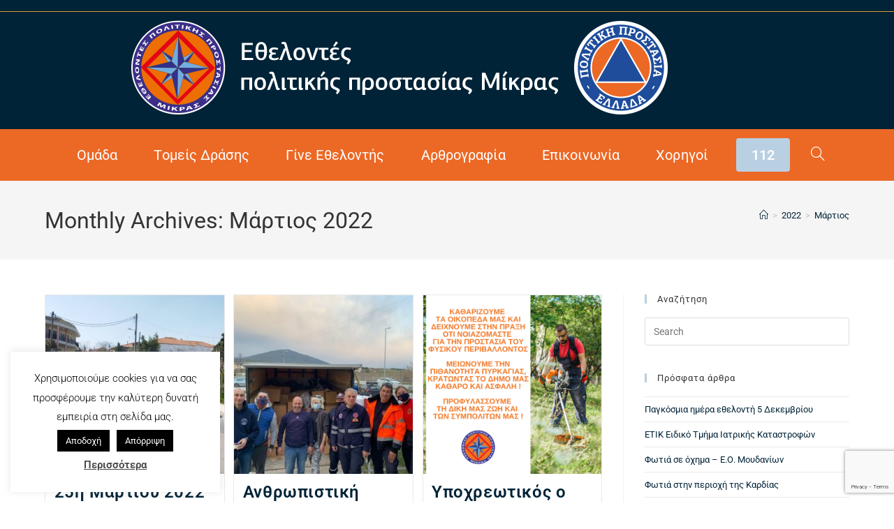

--- FILE ---
content_type: text/html; charset=UTF-8
request_url: https://ethelontesmikras.gr/2022/03/
body_size: 22148
content:
<!DOCTYPE html>
<html class="html" lang="el">
<head>
	<meta charset="UTF-8">
	<link rel="profile" href="https://gmpg.org/xfn/11">

	<meta name='robots' content='noindex, follow' />
<meta name="viewport" content="width=device-width, initial-scale=1">
	<!-- This site is optimized with the Yoast SEO plugin v26.7 - https://yoast.com/wordpress/plugins/seo/ -->
	<title>Μάρτιος 2022 - Εθελοντές Πολιτικής Προστασίας Μίκρας</title>
	<meta property="og:locale" content="el_GR" />
	<meta property="og:type" content="website" />
	<meta property="og:title" content="Μάρτιος 2022 - Εθελοντές Πολιτικής Προστασίας Μίκρας" />
	<meta property="og:url" content="https://ethelontesmikras.gr/2022/03/" />
	<meta property="og:site_name" content="Εθελοντές Πολιτικής Προστασίας Μίκρας" />
	<meta name="twitter:card" content="summary_large_image" />
	<script type="application/ld+json" class="yoast-schema-graph">{"@context":"https://schema.org","@graph":[{"@type":"CollectionPage","@id":"https://ethelontesmikras.gr/2022/03/","url":"https://ethelontesmikras.gr/2022/03/","name":"Μάρτιος 2022 - Εθελοντές Πολιτικής Προστασίας Μίκρας","isPartOf":{"@id":"https://ethelontesmikras.gr/#website"},"primaryImageOfPage":{"@id":"https://ethelontesmikras.gr/2022/03/#primaryimage"},"image":{"@id":"https://ethelontesmikras.gr/2022/03/#primaryimage"},"thumbnailUrl":"https://ethelontesmikras.gr/wp-content/uploads/2022/03/εικόνα_Viber_2022-03-25_12-34-07-905.jpg","breadcrumb":{"@id":"https://ethelontesmikras.gr/2022/03/#breadcrumb"},"inLanguage":"el"},{"@type":"ImageObject","inLanguage":"el","@id":"https://ethelontesmikras.gr/2022/03/#primaryimage","url":"https://ethelontesmikras.gr/wp-content/uploads/2022/03/εικόνα_Viber_2022-03-25_12-34-07-905.jpg","contentUrl":"https://ethelontesmikras.gr/wp-content/uploads/2022/03/εικόνα_Viber_2022-03-25_12-34-07-905.jpg","width":1200,"height":1600},{"@type":"BreadcrumbList","@id":"https://ethelontesmikras.gr/2022/03/#breadcrumb","itemListElement":[{"@type":"ListItem","position":1,"name":"Home","item":"https://ethelontesmikras.gr/"},{"@type":"ListItem","position":2,"name":"Archives for Μάρτιος 2022"}]},{"@type":"WebSite","@id":"https://ethelontesmikras.gr/#website","url":"https://ethelontesmikras.gr/","name":"Εθελοντές Πολιτικής Προστασίας Μίκρας","description":"Μία πρωτοβουλία των κατοίκων του δήμου Μίκρας","publisher":{"@id":"https://ethelontesmikras.gr/#organization"},"potentialAction":[{"@type":"SearchAction","target":{"@type":"EntryPoint","urlTemplate":"https://ethelontesmikras.gr/?s={search_term_string}"},"query-input":{"@type":"PropertyValueSpecification","valueRequired":true,"valueName":"search_term_string"}}],"inLanguage":"el"},{"@type":"Organization","@id":"https://ethelontesmikras.gr/#organization","name":"Εθελοντές Πολιτικής Προστασίας Μίκρας","url":"https://ethelontesmikras.gr/","logo":{"@type":"ImageObject","inLanguage":"el","@id":"https://ethelontesmikras.gr/#/schema/logo/image/","url":"https://ethelontesmikras.gr/wp-content/uploads/2019/07/Εθελοντές-Πολιτικής-Προστασίας-Μίκρας-Λογότυπο.png","contentUrl":"https://ethelontesmikras.gr/wp-content/uploads/2019/07/Εθελοντές-Πολιτικής-Προστασίας-Μίκρας-Λογότυπο.png","width":771,"height":138,"caption":"Εθελοντές Πολιτικής Προστασίας Μίκρας"},"image":{"@id":"https://ethelontesmikras.gr/#/schema/logo/image/"},"sameAs":["https://www.facebook.com/groups/266863897227/"]}]}</script>
	<!-- / Yoast SEO plugin. -->


		<style>
			.lazyload,
			.lazyloading {
				max-width: 100%;
			}
		</style>
		<style id='wp-img-auto-sizes-contain-inline-css'>
img:is([sizes=auto i],[sizes^="auto," i]){contain-intrinsic-size:3000px 1500px}
/*# sourceURL=wp-img-auto-sizes-contain-inline-css */
</style>
<style id='wp-emoji-styles-inline-css'>

	img.wp-smiley, img.emoji {
		display: inline !important;
		border: none !important;
		box-shadow: none !important;
		height: 1em !important;
		width: 1em !important;
		margin: 0 0.07em !important;
		vertical-align: -0.1em !important;
		background: none !important;
		padding: 0 !important;
	}
/*# sourceURL=wp-emoji-styles-inline-css */
</style>
<link rel='stylesheet' id='wp-block-library-css' href='https://ethelontesmikras.gr/wp-includes/css/dist/block-library/style.min.css?ver=6.9' media='all' />
<style id='wp-block-library-theme-inline-css'>
.wp-block-audio :where(figcaption){color:#555;font-size:13px;text-align:center}.is-dark-theme .wp-block-audio :where(figcaption){color:#ffffffa6}.wp-block-audio{margin:0 0 1em}.wp-block-code{border:1px solid #ccc;border-radius:4px;font-family:Menlo,Consolas,monaco,monospace;padding:.8em 1em}.wp-block-embed :where(figcaption){color:#555;font-size:13px;text-align:center}.is-dark-theme .wp-block-embed :where(figcaption){color:#ffffffa6}.wp-block-embed{margin:0 0 1em}.blocks-gallery-caption{color:#555;font-size:13px;text-align:center}.is-dark-theme .blocks-gallery-caption{color:#ffffffa6}:root :where(.wp-block-image figcaption){color:#555;font-size:13px;text-align:center}.is-dark-theme :root :where(.wp-block-image figcaption){color:#ffffffa6}.wp-block-image{margin:0 0 1em}.wp-block-pullquote{border-bottom:4px solid;border-top:4px solid;color:currentColor;margin-bottom:1.75em}.wp-block-pullquote :where(cite),.wp-block-pullquote :where(footer),.wp-block-pullquote__citation{color:currentColor;font-size:.8125em;font-style:normal;text-transform:uppercase}.wp-block-quote{border-left:.25em solid;margin:0 0 1.75em;padding-left:1em}.wp-block-quote cite,.wp-block-quote footer{color:currentColor;font-size:.8125em;font-style:normal;position:relative}.wp-block-quote:where(.has-text-align-right){border-left:none;border-right:.25em solid;padding-left:0;padding-right:1em}.wp-block-quote:where(.has-text-align-center){border:none;padding-left:0}.wp-block-quote.is-large,.wp-block-quote.is-style-large,.wp-block-quote:where(.is-style-plain){border:none}.wp-block-search .wp-block-search__label{font-weight:700}.wp-block-search__button{border:1px solid #ccc;padding:.375em .625em}:where(.wp-block-group.has-background){padding:1.25em 2.375em}.wp-block-separator.has-css-opacity{opacity:.4}.wp-block-separator{border:none;border-bottom:2px solid;margin-left:auto;margin-right:auto}.wp-block-separator.has-alpha-channel-opacity{opacity:1}.wp-block-separator:not(.is-style-wide):not(.is-style-dots){width:100px}.wp-block-separator.has-background:not(.is-style-dots){border-bottom:none;height:1px}.wp-block-separator.has-background:not(.is-style-wide):not(.is-style-dots){height:2px}.wp-block-table{margin:0 0 1em}.wp-block-table td,.wp-block-table th{word-break:normal}.wp-block-table :where(figcaption){color:#555;font-size:13px;text-align:center}.is-dark-theme .wp-block-table :where(figcaption){color:#ffffffa6}.wp-block-video :where(figcaption){color:#555;font-size:13px;text-align:center}.is-dark-theme .wp-block-video :where(figcaption){color:#ffffffa6}.wp-block-video{margin:0 0 1em}:root :where(.wp-block-template-part.has-background){margin-bottom:0;margin-top:0;padding:1.25em 2.375em}
/*# sourceURL=/wp-includes/css/dist/block-library/theme.min.css */
</style>
<style id='classic-theme-styles-inline-css'>
/*! This file is auto-generated */
.wp-block-button__link{color:#fff;background-color:#32373c;border-radius:9999px;box-shadow:none;text-decoration:none;padding:calc(.667em + 2px) calc(1.333em + 2px);font-size:1.125em}.wp-block-file__button{background:#32373c;color:#fff;text-decoration:none}
/*# sourceURL=/wp-includes/css/classic-themes.min.css */
</style>
<style id='global-styles-inline-css'>
:root{--wp--preset--aspect-ratio--square: 1;--wp--preset--aspect-ratio--4-3: 4/3;--wp--preset--aspect-ratio--3-4: 3/4;--wp--preset--aspect-ratio--3-2: 3/2;--wp--preset--aspect-ratio--2-3: 2/3;--wp--preset--aspect-ratio--16-9: 16/9;--wp--preset--aspect-ratio--9-16: 9/16;--wp--preset--color--black: #000000;--wp--preset--color--cyan-bluish-gray: #abb8c3;--wp--preset--color--white: #ffffff;--wp--preset--color--pale-pink: #f78da7;--wp--preset--color--vivid-red: #cf2e2e;--wp--preset--color--luminous-vivid-orange: #ff6900;--wp--preset--color--luminous-vivid-amber: #fcb900;--wp--preset--color--light-green-cyan: #7bdcb5;--wp--preset--color--vivid-green-cyan: #00d084;--wp--preset--color--pale-cyan-blue: #8ed1fc;--wp--preset--color--vivid-cyan-blue: #0693e3;--wp--preset--color--vivid-purple: #9b51e0;--wp--preset--gradient--vivid-cyan-blue-to-vivid-purple: linear-gradient(135deg,rgb(6,147,227) 0%,rgb(155,81,224) 100%);--wp--preset--gradient--light-green-cyan-to-vivid-green-cyan: linear-gradient(135deg,rgb(122,220,180) 0%,rgb(0,208,130) 100%);--wp--preset--gradient--luminous-vivid-amber-to-luminous-vivid-orange: linear-gradient(135deg,rgb(252,185,0) 0%,rgb(255,105,0) 100%);--wp--preset--gradient--luminous-vivid-orange-to-vivid-red: linear-gradient(135deg,rgb(255,105,0) 0%,rgb(207,46,46) 100%);--wp--preset--gradient--very-light-gray-to-cyan-bluish-gray: linear-gradient(135deg,rgb(238,238,238) 0%,rgb(169,184,195) 100%);--wp--preset--gradient--cool-to-warm-spectrum: linear-gradient(135deg,rgb(74,234,220) 0%,rgb(151,120,209) 20%,rgb(207,42,186) 40%,rgb(238,44,130) 60%,rgb(251,105,98) 80%,rgb(254,248,76) 100%);--wp--preset--gradient--blush-light-purple: linear-gradient(135deg,rgb(255,206,236) 0%,rgb(152,150,240) 100%);--wp--preset--gradient--blush-bordeaux: linear-gradient(135deg,rgb(254,205,165) 0%,rgb(254,45,45) 50%,rgb(107,0,62) 100%);--wp--preset--gradient--luminous-dusk: linear-gradient(135deg,rgb(255,203,112) 0%,rgb(199,81,192) 50%,rgb(65,88,208) 100%);--wp--preset--gradient--pale-ocean: linear-gradient(135deg,rgb(255,245,203) 0%,rgb(182,227,212) 50%,rgb(51,167,181) 100%);--wp--preset--gradient--electric-grass: linear-gradient(135deg,rgb(202,248,128) 0%,rgb(113,206,126) 100%);--wp--preset--gradient--midnight: linear-gradient(135deg,rgb(2,3,129) 0%,rgb(40,116,252) 100%);--wp--preset--font-size--small: 13px;--wp--preset--font-size--medium: 20px;--wp--preset--font-size--large: 36px;--wp--preset--font-size--x-large: 42px;--wp--preset--spacing--20: 0.44rem;--wp--preset--spacing--30: 0.67rem;--wp--preset--spacing--40: 1rem;--wp--preset--spacing--50: 1.5rem;--wp--preset--spacing--60: 2.25rem;--wp--preset--spacing--70: 3.38rem;--wp--preset--spacing--80: 5.06rem;--wp--preset--shadow--natural: 6px 6px 9px rgba(0, 0, 0, 0.2);--wp--preset--shadow--deep: 12px 12px 50px rgba(0, 0, 0, 0.4);--wp--preset--shadow--sharp: 6px 6px 0px rgba(0, 0, 0, 0.2);--wp--preset--shadow--outlined: 6px 6px 0px -3px rgb(255, 255, 255), 6px 6px rgb(0, 0, 0);--wp--preset--shadow--crisp: 6px 6px 0px rgb(0, 0, 0);}:where(.is-layout-flex){gap: 0.5em;}:where(.is-layout-grid){gap: 0.5em;}body .is-layout-flex{display: flex;}.is-layout-flex{flex-wrap: wrap;align-items: center;}.is-layout-flex > :is(*, div){margin: 0;}body .is-layout-grid{display: grid;}.is-layout-grid > :is(*, div){margin: 0;}:where(.wp-block-columns.is-layout-flex){gap: 2em;}:where(.wp-block-columns.is-layout-grid){gap: 2em;}:where(.wp-block-post-template.is-layout-flex){gap: 1.25em;}:where(.wp-block-post-template.is-layout-grid){gap: 1.25em;}.has-black-color{color: var(--wp--preset--color--black) !important;}.has-cyan-bluish-gray-color{color: var(--wp--preset--color--cyan-bluish-gray) !important;}.has-white-color{color: var(--wp--preset--color--white) !important;}.has-pale-pink-color{color: var(--wp--preset--color--pale-pink) !important;}.has-vivid-red-color{color: var(--wp--preset--color--vivid-red) !important;}.has-luminous-vivid-orange-color{color: var(--wp--preset--color--luminous-vivid-orange) !important;}.has-luminous-vivid-amber-color{color: var(--wp--preset--color--luminous-vivid-amber) !important;}.has-light-green-cyan-color{color: var(--wp--preset--color--light-green-cyan) !important;}.has-vivid-green-cyan-color{color: var(--wp--preset--color--vivid-green-cyan) !important;}.has-pale-cyan-blue-color{color: var(--wp--preset--color--pale-cyan-blue) !important;}.has-vivid-cyan-blue-color{color: var(--wp--preset--color--vivid-cyan-blue) !important;}.has-vivid-purple-color{color: var(--wp--preset--color--vivid-purple) !important;}.has-black-background-color{background-color: var(--wp--preset--color--black) !important;}.has-cyan-bluish-gray-background-color{background-color: var(--wp--preset--color--cyan-bluish-gray) !important;}.has-white-background-color{background-color: var(--wp--preset--color--white) !important;}.has-pale-pink-background-color{background-color: var(--wp--preset--color--pale-pink) !important;}.has-vivid-red-background-color{background-color: var(--wp--preset--color--vivid-red) !important;}.has-luminous-vivid-orange-background-color{background-color: var(--wp--preset--color--luminous-vivid-orange) !important;}.has-luminous-vivid-amber-background-color{background-color: var(--wp--preset--color--luminous-vivid-amber) !important;}.has-light-green-cyan-background-color{background-color: var(--wp--preset--color--light-green-cyan) !important;}.has-vivid-green-cyan-background-color{background-color: var(--wp--preset--color--vivid-green-cyan) !important;}.has-pale-cyan-blue-background-color{background-color: var(--wp--preset--color--pale-cyan-blue) !important;}.has-vivid-cyan-blue-background-color{background-color: var(--wp--preset--color--vivid-cyan-blue) !important;}.has-vivid-purple-background-color{background-color: var(--wp--preset--color--vivid-purple) !important;}.has-black-border-color{border-color: var(--wp--preset--color--black) !important;}.has-cyan-bluish-gray-border-color{border-color: var(--wp--preset--color--cyan-bluish-gray) !important;}.has-white-border-color{border-color: var(--wp--preset--color--white) !important;}.has-pale-pink-border-color{border-color: var(--wp--preset--color--pale-pink) !important;}.has-vivid-red-border-color{border-color: var(--wp--preset--color--vivid-red) !important;}.has-luminous-vivid-orange-border-color{border-color: var(--wp--preset--color--luminous-vivid-orange) !important;}.has-luminous-vivid-amber-border-color{border-color: var(--wp--preset--color--luminous-vivid-amber) !important;}.has-light-green-cyan-border-color{border-color: var(--wp--preset--color--light-green-cyan) !important;}.has-vivid-green-cyan-border-color{border-color: var(--wp--preset--color--vivid-green-cyan) !important;}.has-pale-cyan-blue-border-color{border-color: var(--wp--preset--color--pale-cyan-blue) !important;}.has-vivid-cyan-blue-border-color{border-color: var(--wp--preset--color--vivid-cyan-blue) !important;}.has-vivid-purple-border-color{border-color: var(--wp--preset--color--vivid-purple) !important;}.has-vivid-cyan-blue-to-vivid-purple-gradient-background{background: var(--wp--preset--gradient--vivid-cyan-blue-to-vivid-purple) !important;}.has-light-green-cyan-to-vivid-green-cyan-gradient-background{background: var(--wp--preset--gradient--light-green-cyan-to-vivid-green-cyan) !important;}.has-luminous-vivid-amber-to-luminous-vivid-orange-gradient-background{background: var(--wp--preset--gradient--luminous-vivid-amber-to-luminous-vivid-orange) !important;}.has-luminous-vivid-orange-to-vivid-red-gradient-background{background: var(--wp--preset--gradient--luminous-vivid-orange-to-vivid-red) !important;}.has-very-light-gray-to-cyan-bluish-gray-gradient-background{background: var(--wp--preset--gradient--very-light-gray-to-cyan-bluish-gray) !important;}.has-cool-to-warm-spectrum-gradient-background{background: var(--wp--preset--gradient--cool-to-warm-spectrum) !important;}.has-blush-light-purple-gradient-background{background: var(--wp--preset--gradient--blush-light-purple) !important;}.has-blush-bordeaux-gradient-background{background: var(--wp--preset--gradient--blush-bordeaux) !important;}.has-luminous-dusk-gradient-background{background: var(--wp--preset--gradient--luminous-dusk) !important;}.has-pale-ocean-gradient-background{background: var(--wp--preset--gradient--pale-ocean) !important;}.has-electric-grass-gradient-background{background: var(--wp--preset--gradient--electric-grass) !important;}.has-midnight-gradient-background{background: var(--wp--preset--gradient--midnight) !important;}.has-small-font-size{font-size: var(--wp--preset--font-size--small) !important;}.has-medium-font-size{font-size: var(--wp--preset--font-size--medium) !important;}.has-large-font-size{font-size: var(--wp--preset--font-size--large) !important;}.has-x-large-font-size{font-size: var(--wp--preset--font-size--x-large) !important;}
:where(.wp-block-post-template.is-layout-flex){gap: 1.25em;}:where(.wp-block-post-template.is-layout-grid){gap: 1.25em;}
:where(.wp-block-term-template.is-layout-flex){gap: 1.25em;}:where(.wp-block-term-template.is-layout-grid){gap: 1.25em;}
:where(.wp-block-columns.is-layout-flex){gap: 2em;}:where(.wp-block-columns.is-layout-grid){gap: 2em;}
:root :where(.wp-block-pullquote){font-size: 1.5em;line-height: 1.6;}
/*# sourceURL=global-styles-inline-css */
</style>
<link rel='stylesheet' id='contact-form-7-css' href='https://ethelontesmikras.gr/wp-content/plugins/contact-form-7/includes/css/styles.css?ver=6.1.4' media='all' />
<link rel='stylesheet' id='cookie-law-info-css' href='https://ethelontesmikras.gr/wp-content/plugins/cookie-law-info/legacy/public/css/cookie-law-info-public.css?ver=3.3.9.1' media='all' />
<link rel='stylesheet' id='cookie-law-info-gdpr-css' href='https://ethelontesmikras.gr/wp-content/plugins/cookie-law-info/legacy/public/css/cookie-law-info-gdpr.css?ver=3.3.9.1' media='all' />
<link rel='stylesheet' id='oceanwp-style-css' href='https://ethelontesmikras.gr/wp-content/themes/oceanwp/assets/css/style.min.css?ver=1.0' media='all' />
<link rel='stylesheet' id='child-style-css' href='https://ethelontesmikras.gr/wp-content/themes/goodhost/style.css?ver=6.9' media='all' />
<link rel='stylesheet' id='elementor-frontend-css' href='https://ethelontesmikras.gr/wp-content/plugins/elementor/assets/css/frontend.min.css?ver=3.34.1' media='all' />
<link rel='stylesheet' id='elementor-post-2551-css' href='https://ethelontesmikras.gr/wp-content/uploads/elementor/css/post-2551.css?ver=1768479077' media='all' />
<link rel='stylesheet' id='font-awesome-css' href='https://ethelontesmikras.gr/wp-content/themes/oceanwp/assets/fonts/fontawesome/css/all.min.css?ver=6.7.2' media='all' />
<link rel='stylesheet' id='simple-line-icons-css' href='https://ethelontesmikras.gr/wp-content/themes/oceanwp/assets/css/third/simple-line-icons.min.css?ver=2.4.0' media='all' />
<link rel='stylesheet' id='oceanwp-google-font-roboto-css' href='//fonts.googleapis.com/css?family=Roboto%3A100%2C200%2C300%2C400%2C500%2C600%2C700%2C800%2C900%2C100i%2C200i%2C300i%2C400i%2C500i%2C600i%2C700i%2C800i%2C900i&#038;subset=latin%2Cgreek-ext&#038;display=swap&#038;ver=6.9' media='all' />
<link rel='stylesheet' id='oe-widgets-style-css' href='https://ethelontesmikras.gr/wp-content/plugins/ocean-extra/assets/css/widgets.css?ver=6.9' media='all' />
<link rel='stylesheet' id='oss-social-share-style-css' href='https://ethelontesmikras.gr/wp-content/plugins/ocean-social-sharing/assets/css/style.min.css?ver=6.9' media='all' />
<link rel='stylesheet' id='osh-styles-css' href='https://ethelontesmikras.gr/wp-content/plugins/ocean-sticky-header/assets/css/style.min.css?ver=6.9' media='all' />
<script src="https://ethelontesmikras.gr/wp-includes/js/jquery/jquery.min.js?ver=3.7.1" id="jquery-core-js"></script>
<script src="https://ethelontesmikras.gr/wp-includes/js/jquery/jquery-migrate.min.js?ver=3.4.1" id="jquery-migrate-js"></script>
<script id="cookie-law-info-js-extra">
var Cli_Data = {"nn_cookie_ids":[],"cookielist":[],"non_necessary_cookies":[],"ccpaEnabled":"","ccpaRegionBased":"","ccpaBarEnabled":"","strictlyEnabled":["necessary","obligatoire"],"ccpaType":"gdpr","js_blocking":"","custom_integration":"","triggerDomRefresh":"","secure_cookies":""};
var cli_cookiebar_settings = {"animate_speed_hide":"500","animate_speed_show":"500","background":"#FFF","border":"#b1a6a6c2","border_on":"","button_1_button_colour":"#000","button_1_button_hover":"#000000","button_1_link_colour":"#fff","button_1_as_button":"1","button_1_new_win":"","button_2_button_colour":"#333","button_2_button_hover":"#292929","button_2_link_colour":"#444","button_2_as_button":"","button_2_hidebar":"","button_3_button_colour":"#000","button_3_button_hover":"#000000","button_3_link_colour":"#fff","button_3_as_button":"1","button_3_new_win":"","button_4_button_colour":"#000","button_4_button_hover":"#000000","button_4_link_colour":"#62a329","button_4_as_button":"","button_7_button_colour":"#61a229","button_7_button_hover":"#4e8221","button_7_link_colour":"#fff","button_7_as_button":"1","button_7_new_win":"","font_family":"inherit","header_fix":"","notify_animate_hide":"1","notify_animate_show":"","notify_div_id":"#cookie-law-info-bar","notify_position_horizontal":"right","notify_position_vertical":"bottom","scroll_close":"","scroll_close_reload":"","accept_close_reload":"","reject_close_reload":"","showagain_tab":"","showagain_background":"#fff","showagain_border":"#000","showagain_div_id":"#cookie-law-info-again","showagain_x_position":"100px","text":"#000","show_once_yn":"","show_once":"10000","logging_on":"","as_popup":"","popup_overlay":"1","bar_heading_text":"","cookie_bar_as":"widget","popup_showagain_position":"bottom-right","widget_position":"left"};
var log_object = {"ajax_url":"https://ethelontesmikras.gr/wp-admin/admin-ajax.php"};
//# sourceURL=cookie-law-info-js-extra
</script>
<script src="https://ethelontesmikras.gr/wp-content/plugins/cookie-law-info/legacy/public/js/cookie-law-info-public.js?ver=3.3.9.1" id="cookie-law-info-js"></script>

<!-- Google tag (gtag.js) snippet added by Site Kit -->
<!-- Google Analytics snippet added by Site Kit -->
<script src="https://www.googletagmanager.com/gtag/js?id=GT-K5589JR" id="google_gtagjs-js" async></script>
<script id="google_gtagjs-js-after">
window.dataLayer = window.dataLayer || [];function gtag(){dataLayer.push(arguments);}
gtag("set","linker",{"domains":["ethelontesmikras.gr"]});
gtag("js", new Date());
gtag("set", "developer_id.dZTNiMT", true);
gtag("config", "GT-K5589JR");
 window._googlesitekit = window._googlesitekit || {}; window._googlesitekit.throttledEvents = []; window._googlesitekit.gtagEvent = (name, data) => { var key = JSON.stringify( { name, data } ); if ( !! window._googlesitekit.throttledEvents[ key ] ) { return; } window._googlesitekit.throttledEvents[ key ] = true; setTimeout( () => { delete window._googlesitekit.throttledEvents[ key ]; }, 5 ); gtag( "event", name, { ...data, event_source: "site-kit" } ); }; 
//# sourceURL=google_gtagjs-js-after
</script>
<meta name="generator" content="Site Kit by Google 1.170.0" />		<script>
			document.documentElement.className = document.documentElement.className.replace('no-js', 'js');
		</script>
				<style>
			.no-js img.lazyload {
				display: none;
			}

			figure.wp-block-image img.lazyloading {
				min-width: 150px;
			}

			.lazyload,
			.lazyloading {
				--smush-placeholder-width: 100px;
				--smush-placeholder-aspect-ratio: 1/1;
				width: var(--smush-image-width, var(--smush-placeholder-width)) !important;
				aspect-ratio: var(--smush-image-aspect-ratio, var(--smush-placeholder-aspect-ratio)) !important;
			}

						.lazyload, .lazyloading {
				opacity: 0;
			}

			.lazyloaded {
				opacity: 1;
				transition: opacity 400ms;
				transition-delay: 0ms;
			}

					</style>
		<meta name="generator" content="Elementor 3.34.1; features: additional_custom_breakpoints; settings: css_print_method-external, google_font-enabled, font_display-auto">
			<style>
				.e-con.e-parent:nth-of-type(n+4):not(.e-lazyloaded):not(.e-no-lazyload),
				.e-con.e-parent:nth-of-type(n+4):not(.e-lazyloaded):not(.e-no-lazyload) * {
					background-image: none !important;
				}
				@media screen and (max-height: 1024px) {
					.e-con.e-parent:nth-of-type(n+3):not(.e-lazyloaded):not(.e-no-lazyload),
					.e-con.e-parent:nth-of-type(n+3):not(.e-lazyloaded):not(.e-no-lazyload) * {
						background-image: none !important;
					}
				}
				@media screen and (max-height: 640px) {
					.e-con.e-parent:nth-of-type(n+2):not(.e-lazyloaded):not(.e-no-lazyload),
					.e-con.e-parent:nth-of-type(n+2):not(.e-lazyloaded):not(.e-no-lazyload) * {
						background-image: none !important;
					}
				}
			</style>
			<link rel="icon" href="https://ethelontesmikras.gr/wp-content/uploads/2019/07/Ομάδα-Εθελοντές-Πολιτικής-Προστασίας-Μίκρας-Λογότυπο.png" sizes="32x32" />
<link rel="icon" href="https://ethelontesmikras.gr/wp-content/uploads/2019/07/Ομάδα-Εθελοντές-Πολιτικής-Προστασίας-Μίκρας-Λογότυπο.png" sizes="192x192" />
<link rel="apple-touch-icon" href="https://ethelontesmikras.gr/wp-content/uploads/2019/07/Ομάδα-Εθελοντές-Πολιτικής-Προστασίας-Μίκρας-Λογότυπο.png" />
<meta name="msapplication-TileImage" content="https://ethelontesmikras.gr/wp-content/uploads/2019/07/Ομάδα-Εθελοντές-Πολιτικής-Προστασίας-Μίκρας-Λογότυπο.png" />
		<style id="wp-custom-css">
			input[type="checkbox"]{-webkit-appearance:checkbox}		</style>
		<!-- OceanWP CSS -->
<style type="text/css">
/* Colors */a:hover,a.light:hover,.theme-heading .text::before,.theme-heading .text::after,#top-bar-content >a:hover,#top-bar-social li.oceanwp-email a:hover,#site-navigation-wrap .dropdown-menu >li >a:hover,#site-header.medium-header #medium-searchform button:hover,.oceanwp-mobile-menu-icon a:hover,.blog-entry.post .blog-entry-header .entry-title a:hover,.blog-entry.post .blog-entry-readmore a:hover,.blog-entry.thumbnail-entry .blog-entry-category a,ul.meta li a:hover,.dropcap,.single nav.post-navigation .nav-links .title,body .related-post-title a:hover,body #wp-calendar caption,body .contact-info-widget.default i,body .contact-info-widget.big-icons i,body .custom-links-widget .oceanwp-custom-links li a:hover,body .custom-links-widget .oceanwp-custom-links li a:hover:before,body .posts-thumbnails-widget li a:hover,body .social-widget li.oceanwp-email a:hover,.comment-author .comment-meta .comment-reply-link,#respond #cancel-comment-reply-link:hover,#footer-widgets .footer-box a:hover,#footer-bottom a:hover,#footer-bottom #footer-bottom-menu a:hover,.sidr a:hover,.sidr-class-dropdown-toggle:hover,.sidr-class-menu-item-has-children.active >a,.sidr-class-menu-item-has-children.active >a >.sidr-class-dropdown-toggle,input[type=checkbox]:checked:before{color:#b9cfe2}.single nav.post-navigation .nav-links .title .owp-icon use,.blog-entry.post .blog-entry-readmore a:hover .owp-icon use,body .contact-info-widget.default .owp-icon use,body .contact-info-widget.big-icons .owp-icon use{stroke:#b9cfe2}input[type="button"],input[type="reset"],input[type="submit"],button[type="submit"],.button,#site-navigation-wrap .dropdown-menu >li.btn >a >span,.thumbnail:hover i,.thumbnail:hover .link-post-svg-icon,.post-quote-content,.omw-modal .omw-close-modal,body .contact-info-widget.big-icons li:hover i,body .contact-info-widget.big-icons li:hover .owp-icon,body div.wpforms-container-full .wpforms-form input[type=submit],body div.wpforms-container-full .wpforms-form button[type=submit],body div.wpforms-container-full .wpforms-form .wpforms-page-button,.woocommerce-cart .wp-element-button,.woocommerce-checkout .wp-element-button,.wp-block-button__link{background-color:#b9cfe2}.widget-title{border-color:#b9cfe2}blockquote{border-color:#b9cfe2}.wp-block-quote{border-color:#b9cfe2}#searchform-dropdown{border-color:#b9cfe2}.dropdown-menu .sub-menu{border-color:#b9cfe2}.blog-entry.large-entry .blog-entry-readmore a:hover{border-color:#b9cfe2}.oceanwp-newsletter-form-wrap input[type="email"]:focus{border-color:#b9cfe2}.social-widget li.oceanwp-email a:hover{border-color:#b9cfe2}#respond #cancel-comment-reply-link:hover{border-color:#b9cfe2}body .contact-info-widget.big-icons li:hover i{border-color:#b9cfe2}body .contact-info-widget.big-icons li:hover .owp-icon{border-color:#b9cfe2}#footer-widgets .oceanwp-newsletter-form-wrap input[type="email"]:focus{border-color:#b9cfe2}input[type="button"]:hover,input[type="reset"]:hover,input[type="submit"]:hover,button[type="submit"]:hover,input[type="button"]:focus,input[type="reset"]:focus,input[type="submit"]:focus,button[type="submit"]:focus,.button:hover,.button:focus,#site-navigation-wrap .dropdown-menu >li.btn >a:hover >span,.post-quote-author,.omw-modal .omw-close-modal:hover,body div.wpforms-container-full .wpforms-form input[type=submit]:hover,body div.wpforms-container-full .wpforms-form button[type=submit]:hover,body div.wpforms-container-full .wpforms-form .wpforms-page-button:hover,.woocommerce-cart .wp-element-button:hover,.woocommerce-checkout .wp-element-button:hover,.wp-block-button__link:hover{background-color:#002337}a{color:#002337}a .owp-icon use{stroke:#002337}body .theme-button,body input[type="submit"],body button[type="submit"],body button,body .button,body div.wpforms-container-full .wpforms-form input[type=submit],body div.wpforms-container-full .wpforms-form button[type=submit],body div.wpforms-container-full .wpforms-form .wpforms-page-button,.woocommerce-cart .wp-element-button,.woocommerce-checkout .wp-element-button,.wp-block-button__link{border-color:#ffffff}body .theme-button:hover,body input[type="submit"]:hover,body button[type="submit"]:hover,body button:hover,body .button:hover,body div.wpforms-container-full .wpforms-form input[type=submit]:hover,body div.wpforms-container-full .wpforms-form input[type=submit]:active,body div.wpforms-container-full .wpforms-form button[type=submit]:hover,body div.wpforms-container-full .wpforms-form button[type=submit]:active,body div.wpforms-container-full .wpforms-form .wpforms-page-button:hover,body div.wpforms-container-full .wpforms-form .wpforms-page-button:active,.woocommerce-cart .wp-element-button:hover,.woocommerce-checkout .wp-element-button:hover,.wp-block-button__link:hover{border-color:#ffffff}body{color:#444444}h2{color:#ec6825}h3{color:#002337}/* OceanWP Style Settings CSS */.theme-button,input[type="submit"],button[type="submit"],button,.button,body div.wpforms-container-full .wpforms-form input[type=submit],body div.wpforms-container-full .wpforms-form button[type=submit],body div.wpforms-container-full .wpforms-form .wpforms-page-button{border-style:solid}.theme-button,input[type="submit"],button[type="submit"],button,.button,body div.wpforms-container-full .wpforms-form input[type=submit],body div.wpforms-container-full .wpforms-form button[type=submit],body div.wpforms-container-full .wpforms-form .wpforms-page-button{border-width:1px}form input[type="text"],form input[type="password"],form input[type="email"],form input[type="url"],form input[type="date"],form input[type="month"],form input[type="time"],form input[type="datetime"],form input[type="datetime-local"],form input[type="week"],form input[type="number"],form input[type="search"],form input[type="tel"],form input[type="color"],form select,form textarea,.woocommerce .woocommerce-checkout .select2-container--default .select2-selection--single{border-style:solid}body div.wpforms-container-full .wpforms-form input[type=date],body div.wpforms-container-full .wpforms-form input[type=datetime],body div.wpforms-container-full .wpforms-form input[type=datetime-local],body div.wpforms-container-full .wpforms-form input[type=email],body div.wpforms-container-full .wpforms-form input[type=month],body div.wpforms-container-full .wpforms-form input[type=number],body div.wpforms-container-full .wpforms-form input[type=password],body div.wpforms-container-full .wpforms-form input[type=range],body div.wpforms-container-full .wpforms-form input[type=search],body div.wpforms-container-full .wpforms-form input[type=tel],body div.wpforms-container-full .wpforms-form input[type=text],body div.wpforms-container-full .wpforms-form input[type=time],body div.wpforms-container-full .wpforms-form input[type=url],body div.wpforms-container-full .wpforms-form input[type=week],body div.wpforms-container-full .wpforms-form select,body div.wpforms-container-full .wpforms-form textarea{border-style:solid}form input[type="text"],form input[type="password"],form input[type="email"],form input[type="url"],form input[type="date"],form input[type="month"],form input[type="time"],form input[type="datetime"],form input[type="datetime-local"],form input[type="week"],form input[type="number"],form input[type="search"],form input[type="tel"],form input[type="color"],form select,form textarea{border-radius:3px}body div.wpforms-container-full .wpforms-form input[type=date],body div.wpforms-container-full .wpforms-form input[type=datetime],body div.wpforms-container-full .wpforms-form input[type=datetime-local],body div.wpforms-container-full .wpforms-form input[type=email],body div.wpforms-container-full .wpforms-form input[type=month],body div.wpforms-container-full .wpforms-form input[type=number],body div.wpforms-container-full .wpforms-form input[type=password],body div.wpforms-container-full .wpforms-form input[type=range],body div.wpforms-container-full .wpforms-form input[type=search],body div.wpforms-container-full .wpforms-form input[type=tel],body div.wpforms-container-full .wpforms-form input[type=text],body div.wpforms-container-full .wpforms-form input[type=time],body div.wpforms-container-full .wpforms-form input[type=url],body div.wpforms-container-full .wpforms-form input[type=week],body div.wpforms-container-full .wpforms-form select,body div.wpforms-container-full .wpforms-form textarea{border-radius:3px}#scroll-top{bottom:90px}#scroll-top{width:50px;height:50px;line-height:50px}#scroll-top{font-size:50px}#scroll-top .owp-icon{width:50px;height:50px}#scroll-top{background-color:#ec6825}/* Header */#site-header,.has-transparent-header .is-sticky #site-header,.has-vh-transparent .is-sticky #site-header.vertical-header,#searchform-header-replace{background-color:#002337}#site-header.has-header-media .overlay-header-media{background-color:rgba(0,0,0,0.5)}#site-navigation-wrap .dropdown-menu >li >a,.oceanwp-mobile-menu-icon a,#searchform-header-replace-close{color:#ffffff}#site-navigation-wrap .dropdown-menu >li >a .owp-icon use,.oceanwp-mobile-menu-icon a .owp-icon use,#searchform-header-replace-close .owp-icon use{stroke:#ffffff}#site-navigation-wrap .dropdown-menu >li >a:hover,.oceanwp-mobile-menu-icon a:hover,#searchform-header-replace-close:hover{color:#1f4d9b}#site-navigation-wrap .dropdown-menu >li >a:hover .owp-icon use,.oceanwp-mobile-menu-icon a:hover .owp-icon use,#searchform-header-replace-close:hover .owp-icon use{stroke:#1f4d9b}/* Topbar */#top-bar-wrap,.oceanwp-top-bar-sticky{background-color:#002337}#top-bar-wrap{border-color:#dd9933}#top-bar-wrap,#top-bar-content strong{color:#ffffff}/* Blog CSS */.ocean-single-post-header ul.meta-item li a:hover{color:#333333}/* Footer Widgets */#footer-widgets,#footer-widgets p,#footer-widgets li a:before,#footer-widgets .contact-info-widget span.oceanwp-contact-title,#footer-widgets .recent-posts-date,#footer-widgets .recent-posts-comments,#footer-widgets .widget-recent-posts-icons li .fa{color:#aaaaaa}/* Footer Copyright */#footer-bottom,#footer-bottom p{color:#aaaaaa}/* Typography */body{font-family:Roboto;font-size:16px;line-height:1.8}h1,h2,h3,h4,h5,h6,.theme-heading,.widget-title,.oceanwp-widget-recent-posts-title,.comment-reply-title,.entry-title,.sidebar-box .widget-title{line-height:1.4;text-transform:none}h1{font-size:23px;line-height:1.4;text-transform:capitalize}h2{font-size:20px;line-height:1.4}h3{font-size:18px;line-height:1.4}h4{font-size:17px;line-height:1.4}h5{font-size:14px;line-height:1.4}h6{font-size:15px;line-height:1.4}.page-header .page-header-title,.page-header.background-image-page-header .page-header-title{font-size:32px;line-height:1.4}.page-header .page-subheading{font-size:15px;line-height:1.8}.site-breadcrumbs,.site-breadcrumbs a{font-size:13px;line-height:1.4}#top-bar-content,#top-bar-social-alt{font-size:12px;line-height:1.8}#site-logo a.site-logo-text{font-size:24px;line-height:1.8}#site-navigation-wrap .dropdown-menu >li >a,#site-header.full_screen-header .fs-dropdown-menu >li >a,#site-header.top-header #site-navigation-wrap .dropdown-menu >li >a,#site-header.center-header #site-navigation-wrap .dropdown-menu >li >a,#site-header.medium-header #site-navigation-wrap .dropdown-menu >li >a,.oceanwp-mobile-menu-icon a{font-size:20px;letter-spacing:.1px;font-weight:400;text-transform:none}.dropdown-menu ul li a.menu-link,#site-header.full_screen-header .fs-dropdown-menu ul.sub-menu li a{font-size:12px;line-height:1.2;letter-spacing:.6px}.sidr-class-dropdown-menu li a,a.sidr-class-toggle-sidr-close,#mobile-dropdown ul li a,body #mobile-fullscreen ul li a{font-size:15px;line-height:1.8}.blog-entry.post .blog-entry-header .entry-title a{font-size:24px;line-height:1.4}.ocean-single-post-header .single-post-title{font-size:34px;line-height:1.4;letter-spacing:.6px}.ocean-single-post-header ul.meta-item li,.ocean-single-post-header ul.meta-item li a{font-size:13px;line-height:1.4;letter-spacing:.6px}.ocean-single-post-header .post-author-name,.ocean-single-post-header .post-author-name a{font-size:14px;line-height:1.4;letter-spacing:.6px}.ocean-single-post-header .post-author-description{font-size:12px;line-height:1.4;letter-spacing:.6px}.single-post .entry-title{line-height:1.4;letter-spacing:.6px}.single-post ul.meta li,.single-post ul.meta li a{font-size:14px;line-height:1.4;letter-spacing:.6px}.sidebar-box .widget-title,.sidebar-box.widget_block .wp-block-heading{font-size:13px;line-height:1;letter-spacing:1px}#footer-widgets .footer-box .widget-title{font-size:13px;line-height:1;letter-spacing:1px}#footer-bottom #copyright{font-size:12px;line-height:1.5}#footer-bottom #footer-bottom-menu{font-size:12px;line-height:1}.woocommerce-store-notice.demo_store{line-height:2;letter-spacing:1.5px}.demo_store .woocommerce-store-notice__dismiss-link{line-height:2;letter-spacing:1.5px}.woocommerce ul.products li.product li.title h2,.woocommerce ul.products li.product li.title a{font-size:14px;line-height:1.5}.woocommerce ul.products li.product li.category,.woocommerce ul.products li.product li.category a{font-size:12px;line-height:1}.woocommerce ul.products li.product .price{font-size:18px;line-height:1}.woocommerce ul.products li.product .button,.woocommerce ul.products li.product .product-inner .added_to_cart{font-size:12px;line-height:1.5;letter-spacing:1px}.woocommerce ul.products li.owp-woo-cond-notice span,.woocommerce ul.products li.owp-woo-cond-notice a{font-size:16px;line-height:1;letter-spacing:1px;font-weight:600;text-transform:capitalize}.woocommerce div.product .product_title{font-size:24px;line-height:1.4;letter-spacing:.6px}.woocommerce div.product p.price{font-size:36px;line-height:1}.woocommerce .owp-btn-normal .summary form button.button,.woocommerce .owp-btn-big .summary form button.button,.woocommerce .owp-btn-very-big .summary form button.button{font-size:12px;line-height:1.5;letter-spacing:1px;text-transform:uppercase}.woocommerce div.owp-woo-single-cond-notice span,.woocommerce div.owp-woo-single-cond-notice a{font-size:18px;line-height:2;letter-spacing:1.5px;font-weight:600;text-transform:capitalize}.ocean-preloader--active .preloader-after-content{font-size:20px;line-height:1.8;letter-spacing:.6px}
</style></head>

<body class="archive date wp-custom-logo wp-embed-responsive wp-theme-oceanwp wp-child-theme-goodhost oceanwp-theme fullscreen-mobile default-breakpoint has-sidebar content-right-sidebar has-topbar has-breadcrumbs has-blog-grid elementor-default elementor-kit-2698" >

	
	
	<div id="outer-wrap" class="site clr">

		<a class="skip-link screen-reader-text" href="#main">Skip to content</a>

		
		<div id="wrap" class="clr">

			

<div id="top-bar-wrap" class="clr">

	<div id="top-bar" class="clr container has-no-content">

		
		<div id="top-bar-inner" class="clr">

			

		</div><!-- #top-bar-inner -->

		
	</div><!-- #top-bar -->

</div><!-- #top-bar-wrap -->


			
<header id="site-header" class="custom-header search-overlay effect-four clr fixed-scroll shrink-header" data-height="54" role="banner">

	
		

<div id="site-header-inner" class="clr">

			<div data-elementor-type="wp-post" data-elementor-id="2551" class="elementor elementor-2551">
						<section class="elementor-section elementor-top-section elementor-element elementor-element-577e3b6 elementor-section-boxed elementor-section-height-default elementor-section-height-default" data-id="577e3b6" data-element_type="section">
						<div class="elementor-container elementor-column-gap-default">
					<div class="elementor-column elementor-col-100 elementor-top-column elementor-element elementor-element-44541de" data-id="44541de" data-element_type="column">
			<div class="elementor-widget-wrap elementor-element-populated">
						<div class="elementor-element elementor-element-90c4443 elementor-widget elementor-widget-oew-logo" data-id="90c4443" data-element_type="widget" data-widget_type="oew-logo.default">
				<div class="elementor-widget-container">
					
		<div class="custom-header-logo clr">

			

<div id="site-logo" class="clr has-responsive-logo has-sticky-logo" >

	
	<div id="site-logo-inner" class="clr">

		<a href="https://ethelontesmikras.gr/" class="custom-logo-link" rel="home"><img fetchpriority="high" width="771" height="138" src="https://ethelontesmikras.gr/wp-content/uploads/2019/07/Εθελοντές-Πολιτικής-Προστασίας-Μίκρας-Λογότυπο.png" class="custom-logo" alt="Εθελοντές Πολιτικής Προστασίας Μίκρας" decoding="async" srcset="https://ethelontesmikras.gr/wp-content/uploads/2019/07/Εθελοντές-Πολιτικής-Προστασίας-Μίκρας-Λογότυπο.png 771w, https://ethelontesmikras.gr/wp-content/uploads/2019/07/Εθελοντές-Πολιτικής-Προστασίας-Μίκρας-Λογότυπο-300x54.png 300w, https://ethelontesmikras.gr/wp-content/uploads/2019/07/Εθελοντές-Πολιτικής-Προστασίας-Μίκρας-Λογότυπο-768x137.png 768w" sizes="(max-width: 771px) 100vw, 771px" /></a><a href="https://ethelontesmikras.gr/" class="responsive-logo-link" rel="home"><img data-src="https://ethelontesmikras.gr/wp-content/uploads/2019/12/Λογότυπο-Γραφή-Αριστερό.png" class="responsive-logo lazyload" width="1000" height="203" alt="" src="[data-uri]" style="--smush-placeholder-width: 1000px; --smush-placeholder-aspect-ratio: 1000/203;" /></a><a href="https://ethelontesmikras.gr/" class="sticky-logo-link" rel="home" itemprop="url"><img data-src="https://ethelontesmikras.gr/wp-content/uploads/2019/12/Λογότυπο-Γραφή-με-Σήματα-2.png" class="sticky-logo lazyload" width="2000" height="136" alt="Εθελοντές Πολιτικής Προστασίας Μίκρας" itemprop="url" src="[data-uri]" style="--smush-placeholder-width: 2000px; --smush-placeholder-aspect-ratio: 2000/136;" /></a>
	</div><!-- #site-logo-inner -->

	
	
</div><!-- #site-logo -->


		</div>

						</div>
				</div>
					</div>
		</div>
					</div>
		</section>
				<section class="elementor-section elementor-top-section elementor-element elementor-element-56a6ff9 elementor-section-full_width elementor-section-height-default elementor-section-height-default" data-id="56a6ff9" data-element_type="section" data-settings="{&quot;background_background&quot;:&quot;classic&quot;}">
						<div class="elementor-container elementor-column-gap-no">
					<div class="elementor-column elementor-col-100 elementor-top-column elementor-element elementor-element-daae06b" data-id="daae06b" data-element_type="column">
			<div class="elementor-widget-wrap elementor-element-populated">
						<div class="elementor-element elementor-element-0397b85 elementor-widget elementor-widget-oew-nav" data-id="0397b85" data-element_type="widget" data-widget_type="oew-nav.default">
				<div class="elementor-widget-container">
					
		<div class="custom-header-nav clr">
						<div id="site-navigation-wrap" class="no-top-border clr">
			
			
			
			<nav id="site-navigation" class="navigation main-navigation clr" role="navigation" >

				<ul id="menu-main-menu" class="main-menu dropdown-menu sf-menu"><li id="menu-item-2587" class="menu-item menu-item-type-post_type menu-item-object-page menu-item-2587"><a href="https://ethelontesmikras.gr/%ce%bf%ce%bc%ce%ac%ce%b4%ce%b1/" class="menu-link"><span class="text-wrap">Ομάδα</span></a></li><li id="menu-item-2461" class="menu-item menu-item-type-custom menu-item-object-custom menu-item-home menu-item-2461"><a href="https://ethelontesmikras.gr/#action_areas" class="menu-link"><span class="text-wrap">Τομείς Δράσης</span></a></li><li id="menu-item-2717" class="menu-item menu-item-type-post_type menu-item-object-page menu-item-2717"><a href="https://ethelontesmikras.gr/be_a_volunteer/" class="menu-link"><span class="text-wrap">Γίνε Εθελοντής</span></a></li><li id="menu-item-2370" class="menu-item menu-item-type-post_type menu-item-object-page current_page_parent menu-item-2370"><a href="https://ethelontesmikras.gr/blog/" class="menu-link"><span class="text-wrap">Αρθρογραφία</span></a></li><li id="menu-item-2425" class="menu-item menu-item-type-post_type menu-item-object-page menu-item-2425"><a href="https://ethelontesmikras.gr/%ce%b5%cf%80%ce%b9%ce%ba%ce%bf%ce%b9%ce%bd%cf%89%ce%bd%ce%af%ce%b1/" class="menu-link"><span class="text-wrap">Επικοινωνία</span></a></li><li id="menu-item-3605" class="menu-item menu-item-type-post_type menu-item-object-page menu-item-3605"><a href="https://ethelontesmikras.gr/sponsors/" class="menu-link"><span class="text-wrap">Χορηγοί</span></a></li><li id="menu-item-2472" class="btn menu-item menu-item-type-post_type menu-item-object-page menu-item-2472"><a href="https://ethelontesmikras.gr/%ce%b5%cf%85%cf%81%cf%89%cf%80%ce%b1%cf%8a%ce%ba%cf%8c%cf%82-%ce%b1%cf%81%ce%b9%ce%b8%ce%bc%cf%8c%cf%82-%ce%ad%ce%ba%cf%84%ce%b1%ce%ba%cf%84%ce%b7%cf%82-%ce%b1%ce%bd%ce%ac%ce%b3%ce%ba%ce%b7%cf%82-112/" class="menu-link"><span class="text-wrap">112</span></a></li><li class="search-toggle-li" ><a href="https://ethelontesmikras.gr/#" class="site-search-toggle search-overlay-toggle"><span class="screen-reader-text">Toggle website search</span><i class=" icon-magnifier" aria-hidden="true" role="img"></i></a></li></ul>
			</nav><!-- #site-navigation -->

			
			
					</div><!-- #site-navigation-wrap -->
			
		
	
	
	<div class="oceanwp-mobile-menu-icon clr mobile-right">

		
		
		
		<a href="https://ethelontesmikras.gr/#mobile-menu-toggle" class="mobile-menu"  aria-label="Mobile Menu">
							<i class="fa fa-bars" aria-hidden="true"></i>
								<span class="oceanwp-text">Πλοήγηση</span>
				<span class="oceanwp-close-text">Close</span>
						</a>

		
		
		
	</div><!-- #oceanwp-mobile-menu-navbar -->

	
		</div>

					</div>
				</div>
					</div>
		</div>
					</div>
		</section>
				</div>
		
</div>



		
		
</header><!-- #site-header -->


			
			<main id="main" class="site-main clr" role="main">

				

<header class="page-header">

	
	<div class="container clr page-header-inner">

		
			<h1 class="page-header-title clr">Monthly Archives: Μάρτιος 2022</h1>

			
		
		<nav role="navigation" aria-label="Breadcrumbs" class="site-breadcrumbs clr position-"><ol class="trail-items" itemscope itemtype="http://schema.org/BreadcrumbList"><meta name="numberOfItems" content="3" /><meta name="itemListOrder" content="Ascending" /><li class="trail-item trail-begin" itemprop="itemListElement" itemscope itemtype="https://schema.org/ListItem"><a href="https://ethelontesmikras.gr" rel="home" aria-label="Home" itemprop="item"><span itemprop="name"><i class=" icon-home" aria-hidden="true" role="img"></i><span class="breadcrumb-home has-icon">Home</span></span></a><span class="breadcrumb-sep">></span><meta itemprop="position" content="1" /></li><li class="trail-item" itemprop="itemListElement" itemscope itemtype="https://schema.org/ListItem"><a href="https://ethelontesmikras.gr/2022/" itemprop="item"><span itemprop="name">2022</span></a><span class="breadcrumb-sep">></span><meta itemprop="position" content="2" /></li><li class="trail-item trail-end" itemprop="itemListElement" itemscope itemtype="https://schema.org/ListItem"><span itemprop="name"><a href="https://ethelontesmikras.gr/2022/03/">Μάρτιος</a></span><meta itemprop="position" content="3" /></li></ol></nav>
	</div><!-- .page-header-inner -->

	
	
</header><!-- .page-header -->


	
	<div id="content-wrap" class="container clr">

		
		<div id="primary" class="content-area clr">

			
			<div id="content" class="site-content clr">

				
										<div id="blog-entries" class="entries clr oceanwp-row blog-grid tablet-col tablet-2-col mobile-col mobile-1-col blog-equal-heights infinite-scroll-wrap">

							
							
								
								
	<article id="post-4563" class="blog-entry clr col span_1_of_3 col-1 item-entry grid-entry post-4563 post type-post status-publish format-standard has-post-thumbnail hentry category-uncategorized category-7 tag-81 tag-157 tag-158 entry has-media">

		<div class="blog-entry-inner clr">

			
<div class="thumbnail">

	<a href="https://ethelontesmikras.gr/25%ce%b7-%ce%bc%ce%b1%cf%81%cf%84%ce%af%ce%bf%cf%85-2022/" class="thumbnail-link">

		
			<img data-src="https://ethelontesmikras.gr/wp-content/uploads/2022/03/εικόνα_Viber_2022-03-25_12-34-07-905-300x300.jpg" alt="25η Μαρτίου 2022" width="300" height="300" src="[data-uri]" class="lazyload" style="--smush-placeholder-width: 300px; --smush-placeholder-aspect-ratio: 300/300;" />

						<span class="overlay"></span>
			
	</a>

	
</div><!-- .thumbnail -->


<header class="blog-entry-header clr">
	<h2 class="blog-entry-title entry-title">
		<a href="https://ethelontesmikras.gr/25%ce%b7-%ce%bc%ce%b1%cf%81%cf%84%ce%af%ce%bf%cf%85-2022/"  rel="bookmark">25η Μαρτίου 2022</a>
	</h2><!-- .blog-entry-title -->
</header><!-- .blog-entry-header -->


<ul class="meta obem-default clr" aria-label="Post details:">

	
		
					<li class="meta-date"><span class="screen-reader-text">Post published:</span><i class=" icon-clock" aria-hidden="true" role="img"></i>29 Μαρτίου 2022</li>
		
		
		
		
		
	
		
		
		
					<li class="meta-cat"><span class="screen-reader-text">Post category:</span><i class=" icon-folder" aria-hidden="true" role="img"></i><a href="https://ethelontesmikras.gr/category/uncategorized/" rel="category tag">ΕΠΠ Μίκρας</a><span class="owp-sep" aria-hidden="true">/</span><a href="https://ethelontesmikras.gr/category/%ce%bd%ce%ad%ce%b1/" rel="category tag">Νέα</a></li>
		
		
		
	
</ul>



<div class="blog-entry-summary clr">

	
		<p>
			Την Παρασκευή το πρωί της 25 Μαρτίου 2022, όπως κάθε&hellip;		</p>

		
</div><!-- .blog-entry-summary -->


			
		</div><!-- .blog-entry-inner -->

	</article><!-- #post-## -->

	
								
							
								
								
	<article id="post-4548" class="blog-entry clr col span_1_of_3 col-2 item-entry grid-entry post-4548 post type-post status-publish format-standard has-post-thumbnail hentry category-uncategorized category-7 tag-130 tag-155 tag-156 tag-124 tag-81 entry has-media">

		<div class="blog-entry-inner clr">

			
<div class="thumbnail">

	<a href="https://ethelontesmikras.gr/%ce%b1%ce%bd%ce%b8%cf%81%cf%89%cf%80%ce%b9%cf%83%cf%84%ce%b9%ce%ba%ce%ae-%ce%b2%ce%bf%ce%ae%ce%b8%ce%b5%ce%b9%ce%b1-%ce%b3%ce%b9%ce%b1-%cf%84%ce%bf%ce%bd-%ce%bb%ce%b1%cf%8c-%cf%84%ce%b7%cf%82-%ce%bf/" class="thumbnail-link">

		
			<img data-src="https://ethelontesmikras.gr/wp-content/uploads/2022/03/Ανθρωπιστική-βοήθεια-Ουκρανία-9-300x300.jpg" alt="Ανθρωπιστική βοήθεια για τον λαό της Ουκρανίας" width="300" height="300" src="[data-uri]" class="lazyload" style="--smush-placeholder-width: 300px; --smush-placeholder-aspect-ratio: 300/300;" />

						<span class="overlay"></span>
			
	</a>

	
</div><!-- .thumbnail -->


<header class="blog-entry-header clr">
	<h2 class="blog-entry-title entry-title">
		<a href="https://ethelontesmikras.gr/%ce%b1%ce%bd%ce%b8%cf%81%cf%89%cf%80%ce%b9%cf%83%cf%84%ce%b9%ce%ba%ce%ae-%ce%b2%ce%bf%ce%ae%ce%b8%ce%b5%ce%b9%ce%b1-%ce%b3%ce%b9%ce%b1-%cf%84%ce%bf%ce%bd-%ce%bb%ce%b1%cf%8c-%cf%84%ce%b7%cf%82-%ce%bf/"  rel="bookmark">Ανθρωπιστική βοήθεια για τον λαό της Ουκρανίας</a>
	</h2><!-- .blog-entry-title -->
</header><!-- .blog-entry-header -->


<ul class="meta obem-default clr" aria-label="Post details:">

	
		
					<li class="meta-date"><span class="screen-reader-text">Post published:</span><i class=" icon-clock" aria-hidden="true" role="img"></i>29 Μαρτίου 2022</li>
		
		
		
		
		
	
		
		
		
					<li class="meta-cat"><span class="screen-reader-text">Post category:</span><i class=" icon-folder" aria-hidden="true" role="img"></i><a href="https://ethelontesmikras.gr/category/uncategorized/" rel="category tag">ΕΠΠ Μίκρας</a><span class="owp-sep" aria-hidden="true">/</span><a href="https://ethelontesmikras.gr/category/%ce%bd%ce%ad%ce%b1/" rel="category tag">Νέα</a></li>
		
		
		
	
</ul>



<div class="blog-entry-summary clr">

	
		<p>
			Η ομάδα μας, Εθελοντές Πολιτικής Προστασίας Μίκρας, με ιδιαίτερο ζήλο,&hellip;		</p>

		
</div><!-- .blog-entry-summary -->


			
		</div><!-- .blog-entry-inner -->

	</article><!-- #post-## -->

	
								
							
								
								
	<article id="post-4544" class="blog-entry clr col span_1_of_3 col-3 item-entry grid-entry post-4544 post type-post status-publish format-standard has-post-thumbnail hentry category-12 category-7 tag-154 tag-102 tag-81 tag-96 entry has-media">

		<div class="blog-entry-inner clr">

			
<div class="thumbnail">

	<a href="https://ethelontesmikras.gr/%cf%85%cf%80%ce%bf%cf%87%cf%81%ce%b5%cf%89%cf%84%ce%b9%ce%ba%cf%8c%cf%82-%ce%bf-%ce%ba%ce%b1%ce%b8%ce%b1%cf%81%ce%b9%cf%83%ce%bc%cf%8c%cf%82-%ce%bf%ce%b9%ce%ba%ce%bf%cf%80%ce%ad%ce%b4%cf%89%ce%bd/" class="thumbnail-link">

		
			<img data-src="https://ethelontesmikras.gr/wp-content/uploads/2022/03/καθαρισμός-ξερών-300x300.png" alt="Υποχρεωτικός ο καθαρισμός οικοπέδων και ακάλυπτων χώρων – Κυρώσεις σε όσους δεν συμμορφώνονται" width="300" height="300" src="[data-uri]" class="lazyload" style="--smush-placeholder-width: 300px; --smush-placeholder-aspect-ratio: 300/300;" />

						<span class="overlay"></span>
			
	</a>

	
</div><!-- .thumbnail -->


<header class="blog-entry-header clr">
	<h2 class="blog-entry-title entry-title">
		<a href="https://ethelontesmikras.gr/%cf%85%cf%80%ce%bf%cf%87%cf%81%ce%b5%cf%89%cf%84%ce%b9%ce%ba%cf%8c%cf%82-%ce%bf-%ce%ba%ce%b1%ce%b8%ce%b1%cf%81%ce%b9%cf%83%ce%bc%cf%8c%cf%82-%ce%bf%ce%b9%ce%ba%ce%bf%cf%80%ce%ad%ce%b4%cf%89%ce%bd/"  rel="bookmark">Υποχρεωτικός ο καθαρισμός οικοπέδων και ακάλυπτων χώρων – Κυρώσεις σε όσους δεν συμμορφώνονται</a>
	</h2><!-- .blog-entry-title -->
</header><!-- .blog-entry-header -->


<ul class="meta obem-default clr" aria-label="Post details:">

	
		
					<li class="meta-date"><span class="screen-reader-text">Post published:</span><i class=" icon-clock" aria-hidden="true" role="img"></i>19 Μαρτίου 2022</li>
		
		
		
		
		
	
		
		
		
					<li class="meta-cat"><span class="screen-reader-text">Post category:</span><i class=" icon-folder" aria-hidden="true" role="img"></i><a href="https://ethelontesmikras.gr/category/%ce%b5%ce%bd%ce%b7%ce%bc%ce%b5%cf%81%cf%8e%cf%83%ce%b5%ce%b9%cf%82/" rel="category tag">Ενημερώσεις</a><span class="owp-sep" aria-hidden="true">/</span><a href="https://ethelontesmikras.gr/category/%ce%bd%ce%ad%ce%b1/" rel="category tag">Νέα</a></li>
		
		
		
	
</ul>



<div class="blog-entry-summary clr">

	
		<p>
			Με απόφαση του Υφυπουργού Κλιματικής Κρίσης και Πολιτικής Προστασίας εγκρίνεται η&hellip;		</p>

		
</div><!-- .blog-entry-summary -->


			
		</div><!-- .blog-entry-inner -->

	</article><!-- #post-## -->

	
								
							
						</div><!-- #blog-entries -->

							<div class="scroller-status"><div class="loader-ellips infinite-scroll-request"><span class="loader-ellips__dot"></span><span class="loader-ellips__dot"></span><span class="loader-ellips__dot"></span><span class="loader-ellips__dot"></span></div><p class="scroller-status__message infinite-scroll-last">Τέλος Περιεχομένου</p><p class="scroller-status__message infinite-scroll-error">No more pages to load</p></div><div class="infinite-scroll-nav clr"><div class="alignleft newer-posts"></div><div class="alignright older-posts"></div></div>
					
				
			</div><!-- #content -->

			
		</div><!-- #primary -->

		

<aside id="right-sidebar" class="sidebar-container widget-area sidebar-primary" role="complementary" aria-label="Primary Sidebar">

	
	<div id="right-sidebar-inner" class="clr">

		<div id="search-2" class="sidebar-box widget_search clr"><h4 class="widget-title">Αναζήτηση</h4>
<form aria-label="Search this website" role="search" method="get" class="searchform" action="https://ethelontesmikras.gr/">	
	<input aria-label="Insert search query" type="search" id="ocean-search-form-1" class="field" autocomplete="off" placeholder="Search" name="s">
		</form>
</div>
		<div id="recent-posts-2" class="sidebar-box widget_recent_entries clr">
		<h4 class="widget-title">Πρόσφατα άρθρα</h4>
		<ul>
											<li>
					<a href="https://ethelontesmikras.gr/pagosmiaimeraethelonti/">Παγκόσμια ημέρα εθελοντή 5 Δεκεμβρίου</a>
									</li>
											<li>
					<a href="https://ethelontesmikras.gr/etik-2024/">ΕΤΙΚ Ειδικό Τμήμα Ιατρικής Καταστροφών</a>
									</li>
											<li>
					<a href="https://ethelontesmikras.gr/car-fire-at-moudanion/">Φωτιά σε όχημα &#8211; Ε.Ο. Μουδανίων</a>
									</li>
											<li>
					<a href="https://ethelontesmikras.gr/fire-kardia-thermis/">Φωτιά στην περιοχή της Καρδίας</a>
									</li>
											<li>
					<a href="https://ethelontesmikras.gr/fire-trilofos-plagiari/">Φωτιά μεταξύ Τριλόφου-Πλαγιαρίου</a>
									</li>
					</ul>

		</div><div id="archives-2" class="sidebar-box widget_archive clr"><h4 class="widget-title">Ιστορικό</h4>
			<ul>
					<li><a href='https://ethelontesmikras.gr/2024/12/'>Δεκέμβριος 2024</a></li>
	<li><a href='https://ethelontesmikras.gr/2024/09/'>Σεπτέμβριος 2024</a></li>
	<li><a href='https://ethelontesmikras.gr/2024/08/'>Αύγουστος 2024</a></li>
	<li><a href='https://ethelontesmikras.gr/2024/07/'>Ιούλιος 2024</a></li>
	<li><a href='https://ethelontesmikras.gr/2024/03/'>Μάρτιος 2024</a></li>
	<li><a href='https://ethelontesmikras.gr/2023/07/'>Ιούλιος 2023</a></li>
	<li><a href='https://ethelontesmikras.gr/2023/06/'>Ιούνιος 2023</a></li>
	<li><a href='https://ethelontesmikras.gr/2023/05/'>Μάιος 2023</a></li>
	<li><a href='https://ethelontesmikras.gr/2023/04/'>Απρίλιος 2023</a></li>
	<li><a href='https://ethelontesmikras.gr/2023/03/'>Μάρτιος 2023</a></li>
	<li><a href='https://ethelontesmikras.gr/2023/02/'>Φεβρουάριος 2023</a></li>
	<li><a href='https://ethelontesmikras.gr/2023/01/'>Ιανουάριος 2023</a></li>
	<li><a href='https://ethelontesmikras.gr/2022/11/'>Νοέμβριος 2022</a></li>
	<li><a href='https://ethelontesmikras.gr/2022/10/'>Οκτώβριος 2022</a></li>
	<li><a href='https://ethelontesmikras.gr/2022/09/'>Σεπτέμβριος 2022</a></li>
	<li><a href='https://ethelontesmikras.gr/2022/08/'>Αύγουστος 2022</a></li>
	<li><a href='https://ethelontesmikras.gr/2022/07/'>Ιούλιος 2022</a></li>
	<li><a href='https://ethelontesmikras.gr/2022/06/'>Ιούνιος 2022</a></li>
	<li><a href='https://ethelontesmikras.gr/2022/05/'>Μάιος 2022</a></li>
	<li><a href='https://ethelontesmikras.gr/2022/04/'>Απρίλιος 2022</a></li>
	<li><a href='https://ethelontesmikras.gr/2022/03/' aria-current="page">Μάρτιος 2022</a></li>
	<li><a href='https://ethelontesmikras.gr/2022/02/'>Φεβρουάριος 2022</a></li>
	<li><a href='https://ethelontesmikras.gr/2022/01/'>Ιανουάριος 2022</a></li>
	<li><a href='https://ethelontesmikras.gr/2021/11/'>Νοέμβριος 2021</a></li>
	<li><a href='https://ethelontesmikras.gr/2021/10/'>Οκτώβριος 2021</a></li>
	<li><a href='https://ethelontesmikras.gr/2021/09/'>Σεπτέμβριος 2021</a></li>
	<li><a href='https://ethelontesmikras.gr/2021/08/'>Αύγουστος 2021</a></li>
	<li><a href='https://ethelontesmikras.gr/2021/07/'>Ιούλιος 2021</a></li>
	<li><a href='https://ethelontesmikras.gr/2021/06/'>Ιούνιος 2021</a></li>
	<li><a href='https://ethelontesmikras.gr/2021/05/'>Μάιος 2021</a></li>
	<li><a href='https://ethelontesmikras.gr/2021/04/'>Απρίλιος 2021</a></li>
	<li><a href='https://ethelontesmikras.gr/2021/03/'>Μάρτιος 2021</a></li>
	<li><a href='https://ethelontesmikras.gr/2021/02/'>Φεβρουάριος 2021</a></li>
	<li><a href='https://ethelontesmikras.gr/2021/01/'>Ιανουάριος 2021</a></li>
	<li><a href='https://ethelontesmikras.gr/2020/12/'>Δεκέμβριος 2020</a></li>
	<li><a href='https://ethelontesmikras.gr/2020/11/'>Νοέμβριος 2020</a></li>
	<li><a href='https://ethelontesmikras.gr/2020/10/'>Οκτώβριος 2020</a></li>
	<li><a href='https://ethelontesmikras.gr/2020/09/'>Σεπτέμβριος 2020</a></li>
	<li><a href='https://ethelontesmikras.gr/2020/08/'>Αύγουστος 2020</a></li>
	<li><a href='https://ethelontesmikras.gr/2020/07/'>Ιούλιος 2020</a></li>
	<li><a href='https://ethelontesmikras.gr/2020/06/'>Ιούνιος 2020</a></li>
	<li><a href='https://ethelontesmikras.gr/2020/05/'>Μάιος 2020</a></li>
	<li><a href='https://ethelontesmikras.gr/2020/04/'>Απρίλιος 2020</a></li>
	<li><a href='https://ethelontesmikras.gr/2020/02/'>Φεβρουάριος 2020</a></li>
	<li><a href='https://ethelontesmikras.gr/2017/07/'>Ιούλιος 2017</a></li>
	<li><a href='https://ethelontesmikras.gr/2015/11/'>Νοέμβριος 2015</a></li>
	<li><a href='https://ethelontesmikras.gr/2015/09/'>Σεπτέμβριος 2015</a></li>
			</ul>

			</div><div id="categories-2" class="sidebar-box widget_categories clr"><h4 class="widget-title">Kατηγορίες</h4>
			<ul>
					<li class="cat-item cat-item-3"><a href="https://ethelontesmikras.gr/category/%ce%b3%ce%bd%cf%89%cf%83%ce%b9%ce%b1%ce%ba%ce%ae-%ce%b2%ce%ac%cf%83%ce%b7/">Γνωσιακή Βάση</a>
</li>
	<li class="cat-item cat-item-165"><a href="https://ethelontesmikras.gr/category/%ce%b4%cf%81%ce%ac%cf%83%ce%b5%ce%b9%cf%82/">Δράσεις</a>
</li>
	<li class="cat-item cat-item-12"><a href="https://ethelontesmikras.gr/category/%ce%b5%ce%bd%ce%b7%ce%bc%ce%b5%cf%81%cf%8e%cf%83%ce%b5%ce%b9%cf%82/">Ενημερώσεις</a>
</li>
	<li class="cat-item cat-item-1"><a href="https://ethelontesmikras.gr/category/uncategorized/">ΕΠΠ Μίκρας</a>
</li>
	<li class="cat-item cat-item-7"><a href="https://ethelontesmikras.gr/category/%ce%bd%ce%ad%ce%b1/">Νέα</a>
</li>
			</ul>

			</div>
	</div><!-- #sidebar-inner -->

	
</aside><!-- #right-sidebar -->


	</div><!-- #content-wrap -->

	

	</main><!-- #main -->

	
	
	
		
<footer id="footer" class="site-footer" role="contentinfo">

	
	<div id="footer-inner" class="clr">

		

<div id="footer-widgets" class="oceanwp-row clr tablet-2-col mobile-1-col">

	
	<div class="footer-widgets-inner container">

					<div class="footer-box span_1_of_4 col col-1">
				<div id="ocean_contact_info-1" class="footer-widget widget-oceanwp-contact-info clr"><h4 class="widget-title">ΕΠΙΚΟΙΝΩΝΙΑ</h4><ul class="contact-info-widget default"><li class="address"><i class="icon-location-pin" aria-hidden="true"></i><div class="oceanwp-info-wrap"><span class="oceanwp-contact-title">Διεύθυνση</span><a href="https://goo.gl/maps/JQYk9WoMk2hEGCoV7" target="_self" ><span class="oceanwp-contact-text">21ο χλμ. Θεσσαλονίκης - Μουδανίων, 57500 Καρδία</span></a></div></li><li class="phone"><i class="icon-phone" aria-hidden="true"></i><div class="oceanwp-info-wrap"><span class="oceanwp-contact-title">Σταθερό</span><a href="tel:tel:00302392066176"><span class="oceanwp-contact-text">23920 66176</span></a><span class="screen-reader-text">Opens in your application</span></div></li><li class="email"><i class="icon-envelope" aria-hidden="true"></i><div class="oceanwp-info-wrap"><span class="oceanwp-contact-title">Email:</span><span class="oceanwp-contact-text"><a href="mailto:e&#116;he&#108;&#111;&#110;&#116;&#101;s&#109;i&#107;r&#097;s&#064;g&#109;&#097;&#105;l&#046;co&#109;&#032;">ethelontesmikras@gmail.com </a><span class="screen-reader-text">Opens in your application</span></span></div></li></ul></div>			</div><!-- .footer-one-box -->

							<div class="footer-box span_1_of_4 col col-2">
					<div id="ocean_custom_links-1" class="footer-widget widget-oceanwp-custom-links custom-links-widget clr"><h4 class="widget-title">ΧΡΗΣΙΜΑ</h4><ul class="oceanwp-custom-links"><li><a href="https://www.civilprotection.gr/" target="_self" > 210 33 59 002 :  Πολιτική Προστασία</a></li><li><a href="https://www.ekab.gr" target="_self" >166 : Εθνικό Κέντρο Άμεσης Βοήθειας</a></li><li><a href="https://www.astynomia.gr/" target="_self" >100 : Ελληνική Αστυνομία</a></li><li><a href="https://www.fireservice.gr/" target="_self" >199 : Πυροσβεστικό Σώμα Ελλάδος</a></li><li><a href="http://www.moh.gov.gr/articles/citizen/xrhsima-thlefwna-amp-dieythynseis/203-210-7793777-kentro-dhlhthriasewn" target="_self" >210 7793777 : Kέντρο Δηλητηριάσεων </a></li></ul></div><div id="nav_menu-2" class="footer-widget widget_nav_menu clr"><div class="menu-%ce%bc%ce%b9%ce%ba%cf%81%ce%bf%ce%b5%cf%86%ce%b1%cf%81%ce%bc%ce%bf%ce%b3%ce%ad%cf%82-container"><ul id="menu-%ce%bc%ce%b9%ce%ba%cf%81%ce%bf%ce%b5%cf%86%ce%b1%cf%81%ce%bc%ce%bf%ce%b3%ce%ad%cf%82" class="menu"><li id="menu-item-4539" class="menu-item menu-item-type-post_type menu-item-object-page menu-item-4539"><a href="https://ethelontesmikras.gr/%cf%87%cf%81%ce%ae%cf%83%ce%b9%ce%bc%ce%b5%cf%82-%cf%80%ce%bb%ce%b7%cf%81%ce%bf%cf%86%ce%bf%cf%81%ce%af%ce%b5%cf%82/">Χρήσιμες Πληροφορίες</a></li>
</ul></div></div>				</div><!-- .footer-one-box -->
				
							<div class="footer-box span_1_of_4 col col-3 ">
					<div id="ocean_recent_posts-2" class="footer-widget widget-oceanwp-recent-posts recent-posts-widget clr"><h4 class="widget-title">ΑΡΘΟΓΡΑΦΙΑ</h4>
				<ul class="oceanwp-recent-posts clr">

					
							<li class="clr">

																	<a href="https://ethelontesmikras.gr/pagosmiaimeraethelonti/" title="Παγκόσμια ημέρα εθελοντή 5 Δεκεμβρίου" class="recent-posts-thumbnail">
										<img width="150" height="150" data-src="https://ethelontesmikras.gr/wp-content/uploads/2024/12/εικόνα_Viber_2024-12-05_13-10-49-995-150x150.png" class="attachment-thumbnail size-thumbnail wp-post-image lazyload" alt="Παγκόσμια ημέρα εθελοντή 5 Δεκεμβρίου" itemprop="image" decoding="async" data-srcset="https://ethelontesmikras.gr/wp-content/uploads/2024/12/εικόνα_Viber_2024-12-05_13-10-49-995-150x150.png 150w, https://ethelontesmikras.gr/wp-content/uploads/2024/12/εικόνα_Viber_2024-12-05_13-10-49-995-300x300.png 300w, https://ethelontesmikras.gr/wp-content/uploads/2024/12/εικόνα_Viber_2024-12-05_13-10-49-995-1024x1024.png 1024w, https://ethelontesmikras.gr/wp-content/uploads/2024/12/εικόνα_Viber_2024-12-05_13-10-49-995-768x769.png 768w, https://ethelontesmikras.gr/wp-content/uploads/2024/12/εικόνα_Viber_2024-12-05_13-10-49-995-600x600.png 600w, https://ethelontesmikras.gr/wp-content/uploads/2024/12/εικόνα_Viber_2024-12-05_13-10-49-995.png 800w" data-sizes="(max-width: 150px) 100vw, 150px" src="[data-uri]" style="--smush-placeholder-width: 150px; --smush-placeholder-aspect-ratio: 150/150;" />
										<span class="overlay"></span>
									</a>
								
								<div class="recent-posts-details clr">

									<div class="recent-posts-details-inner clr">

										<a href="https://ethelontesmikras.gr/pagosmiaimeraethelonti/" class="recent-posts-title">Παγκόσμια ημέρα εθελοντή 5 Δεκεμβρίου</a>

										<div class="recent-posts-info clr">
											<div class="recent-posts-date">5 Δεκεμβρίου 2024<span class="sep">/</span></div>
											<div class="recent-posts-comments"><a href="https://ethelontesmikras.gr/pagosmiaimeraethelonti/#respond">0 Comments</a></div>
										</div>

									</div>

								</div>

							</li>

						
							<li class="clr">

																	<a href="https://ethelontesmikras.gr/etik-2024/" title="ΕΤΙΚ Ειδικό Τμήμα Ιατρικής Καταστροφών" class="recent-posts-thumbnail">
										<img width="150" height="150" data-src="https://ethelontesmikras.gr/wp-content/uploads/2024/09/κεντρική-150x150.jpg" class="attachment-thumbnail size-thumbnail wp-post-image lazyload" alt="ΕΤΙΚ Ειδικό Τμήμα Ιατρικής Καταστροφών" itemprop="image" decoding="async" data-srcset="https://ethelontesmikras.gr/wp-content/uploads/2024/09/κεντρική-150x150.jpg 150w, https://ethelontesmikras.gr/wp-content/uploads/2024/09/κεντρική-600x600.jpg 600w" data-sizes="(max-width: 150px) 100vw, 150px" src="[data-uri]" style="--smush-placeholder-width: 150px; --smush-placeholder-aspect-ratio: 150/150;" />
										<span class="overlay"></span>
									</a>
								
								<div class="recent-posts-details clr">

									<div class="recent-posts-details-inner clr">

										<a href="https://ethelontesmikras.gr/etik-2024/" class="recent-posts-title">ΕΤΙΚ Ειδικό Τμήμα Ιατρικής Καταστροφών</a>

										<div class="recent-posts-info clr">
											<div class="recent-posts-date">3 Σεπτεμβρίου 2024<span class="sep">/</span></div>
											<div class="recent-posts-comments"><a href="https://ethelontesmikras.gr/etik-2024/#respond">0 Comments</a></div>
										</div>

									</div>

								</div>

							</li>

						
							<li class="clr">

																	<a href="https://ethelontesmikras.gr/car-fire-at-moudanion/" title="Φωτιά σε όχημα &#8211; Ε.Ο. Μουδανίων" class="recent-posts-thumbnail">
										<img width="150" height="150" data-src="https://ethelontesmikras.gr/wp-content/uploads/2024/08/φωτιά-σε-όχημα-Μουδανίων-150x150.jpg" class="attachment-thumbnail size-thumbnail wp-post-image lazyload" alt="Φωτιά σε όχημα &#8211; Ε.Ο. Μουδανίων" itemprop="image" decoding="async" data-srcset="https://ethelontesmikras.gr/wp-content/uploads/2024/08/φωτιά-σε-όχημα-Μουδανίων-150x150.jpg 150w, https://ethelontesmikras.gr/wp-content/uploads/2024/08/φωτιά-σε-όχημα-Μουδανίων-300x300.jpg 300w, https://ethelontesmikras.gr/wp-content/uploads/2024/08/φωτιά-σε-όχημα-Μουδανίων-1024x1024.jpg 1024w, https://ethelontesmikras.gr/wp-content/uploads/2024/08/φωτιά-σε-όχημα-Μουδανίων-768x768.jpg 768w, https://ethelontesmikras.gr/wp-content/uploads/2024/08/φωτιά-σε-όχημα-Μουδανίων-1536x1536.jpg 1536w, https://ethelontesmikras.gr/wp-content/uploads/2024/08/φωτιά-σε-όχημα-Μουδανίων-2048x2048.jpg 2048w, https://ethelontesmikras.gr/wp-content/uploads/2024/08/φωτιά-σε-όχημα-Μουδανίων-600x600.jpg 600w, https://ethelontesmikras.gr/wp-content/uploads/2024/08/φωτιά-σε-όχημα-Μουδανίων-scaled.jpg 800w" data-sizes="(max-width: 150px) 100vw, 150px" src="[data-uri]" style="--smush-placeholder-width: 150px; --smush-placeholder-aspect-ratio: 150/150;" />
										<span class="overlay"></span>
									</a>
								
								<div class="recent-posts-details clr">

									<div class="recent-posts-details-inner clr">

										<a href="https://ethelontesmikras.gr/car-fire-at-moudanion/" class="recent-posts-title">Φωτιά σε όχημα &#8211; Ε.Ο. Μουδανίων</a>

										<div class="recent-posts-info clr">
											<div class="recent-posts-date">19 Αυγούστου 2024<span class="sep">/</span></div>
											<div class="recent-posts-comments"><a href="https://ethelontesmikras.gr/car-fire-at-moudanion/#respond">0 Comments</a></div>
										</div>

									</div>

								</div>

							</li>

						
					
				</ul>

				
			</div>				</div><!-- .footer-one-box -->
				
							<div class="footer-box span_1_of_4 col col-4">
					<div id="ocean_facebook-2" class="footer-widget widget_facebook_likebox clr"><h4 class="widget-title"><a href="https://www.facebook.com/ethelontesmikras">ΣΕΛΙΔΑ FACEBOOK</a></h4>
			<iframe data-src="https://www.facebook.com/plugins/likebox.php?href=https%3A%2F%2Fwww.facebook.com%2Fethelontesmikras&#038;width=270&#038;height=300&#038;colorscheme=dark&#038;show_faces=false&#038;stream=true&#038;show_border=false&#038;header=false&#038;force_wall=false" scrolling="no" frameborder="0" style="border: none; overflow: hidden; width: 270px;  height: 300px; background: #000" src="[data-uri]" class="lazyload" data-load-mode="1"></iframe>
									</div><div id="ocean_social-3" class="footer-widget widget-oceanwp-social social-widget clr"><h4 class="widget-title">Social</h4>
				<ul class="oceanwp-social-icons no-transition style-simple">
					<li class="oceanwp-facebook"><a href="https://www.facebook.com/ethelontesmikras" aria-label="Facebook"  target="_blank" rel="noopener noreferrer"><i class=" fab fa-facebook" aria-hidden="true" role="img"></i></a><span class="screen-reader-text">Opens in a new tab</span></li><li class="oceanwp-instagram"><a href="https://www.instagram.com/ethelontesm/" aria-label="Instagram"  target="_blank" rel="noopener noreferrer"><i class=" fab fa-instagram" aria-hidden="true" role="img"></i></a><span class="screen-reader-text">Opens in a new tab</span></li>				</ul>

				
			
		
			</div>				</div><!-- .footer-box -->
				
			
	</div><!-- .container -->

	
</div><!-- #footer-widgets -->



<div id="footer-bottom" class="clr no-footer-nav">

	
	<div id="footer-bottom-inner" class="container clr">

		
		
			<div id="copyright" class="clr" role="contentinfo">
				©2012 - 2026 <br>
Ομάδα Εθελοντών
Πολιτικής Προστασίας Μίκρας 
<br>
<a href="/πολιτική-απορρήτου/">Πολιτική Απορρήτου</a>

<br>
Designed by <strong><a href="https://goodomen.gr/">GoodOmen,</a></strong> Hosted by <strong><a href="https://goodhost.gr/">GoodHost</a></strong>
<br>




			</div><!-- #copyright -->

			
	</div><!-- #footer-bottom-inner -->

	
</div><!-- #footer-bottom -->


	</div><!-- #footer-inner -->

	
</footer><!-- #footer -->

	
	
</div><!-- #wrap -->


</div><!-- #outer-wrap -->



<a aria-label="Scroll to the top of the page" href="#" id="scroll-top" class="scroll-top-right"><i class=" fa fa-angle-up" aria-hidden="true" role="img"></i></a>


<div id="searchform-overlay" class="header-searchform-wrap clr" >
	<div class="container clr">
	<form method="get" action="https://ethelontesmikras.gr/" class="header-searchform">
			<a href="https://ethelontesmikras.gr/#hsoverlay-close" class="search-overlay-close" aria-label="Close this search form"><span></span></a>
			<span class="screen-reader-text">Search this website</span>
			<input aria-label="Insert search query" class="searchform-overlay-input" type="search" name="s" autocomplete="off" value="" />
			<span class="search-text">Type then hit enter to search<span aria-hidden="true"><i></i><i></i><i></i></span></span>
								</form>
	</div>
</div><!-- #searchform-overlay -->



<div id="mobile-fullscreen" class="clr" >

	<div id="mobile-fullscreen-inner" class="clr">

		<a href="https://ethelontesmikras.gr/#mobile-fullscreen-menu" class="close" aria-label="Close mobile menu" >
			<div class="close-icon-wrap">
				<div class="close-icon-inner"></div>
			</div>
		</a>

		<nav class="clr" role="navigation">

			<ul id="menu-main-menu-1" class="fs-dropdown-menu"><li class="menu-item menu-item-type-post_type menu-item-object-page menu-item-2587"><a href="https://ethelontesmikras.gr/%ce%bf%ce%bc%ce%ac%ce%b4%ce%b1/">Ομάδα</a></li>
<li class="menu-item menu-item-type-custom menu-item-object-custom menu-item-home menu-item-2461"><a href="https://ethelontesmikras.gr/#action_areas">Τομείς Δράσης</a></li>
<li class="menu-item menu-item-type-post_type menu-item-object-page menu-item-2717"><a href="https://ethelontesmikras.gr/be_a_volunteer/">Γίνε Εθελοντής</a></li>
<li class="menu-item menu-item-type-post_type menu-item-object-page current_page_parent menu-item-2370"><a href="https://ethelontesmikras.gr/blog/">Αρθρογραφία</a></li>
<li class="menu-item menu-item-type-post_type menu-item-object-page menu-item-2425"><a href="https://ethelontesmikras.gr/%ce%b5%cf%80%ce%b9%ce%ba%ce%bf%ce%b9%ce%bd%cf%89%ce%bd%ce%af%ce%b1/">Επικοινωνία</a></li>
<li class="menu-item menu-item-type-post_type menu-item-object-page menu-item-3605"><a href="https://ethelontesmikras.gr/sponsors/">Χορηγοί</a></li>
<li class="btn menu-item menu-item-type-post_type menu-item-object-page menu-item-2472"><a href="https://ethelontesmikras.gr/%ce%b5%cf%85%cf%81%cf%89%cf%80%ce%b1%cf%8a%ce%ba%cf%8c%cf%82-%ce%b1%cf%81%ce%b9%ce%b8%ce%bc%cf%8c%cf%82-%ce%ad%ce%ba%cf%84%ce%b1%ce%ba%cf%84%ce%b7%cf%82-%ce%b1%ce%bd%ce%ac%ce%b3%ce%ba%ce%b7%cf%82-112/">112</a></li>
<li class="search-toggle-li" ><a href="https://ethelontesmikras.gr/#" class="site-search-toggle search-overlay-toggle"><span class="screen-reader-text">Toggle website search</span><i class=" icon-magnifier" aria-hidden="true" role="img"></i></a></li></ul>
		</nav>

	</div>

</div>

<script type="speculationrules">
{"prefetch":[{"source":"document","where":{"and":[{"href_matches":"/*"},{"not":{"href_matches":["/wp-*.php","/wp-admin/*","/wp-content/uploads/*","/wp-content/*","/wp-content/plugins/*","/wp-content/themes/goodhost/*","/wp-content/themes/oceanwp/*","/*\\?(.+)"]}},{"not":{"selector_matches":"a[rel~=\"nofollow\"]"}},{"not":{"selector_matches":".no-prefetch, .no-prefetch a"}}]},"eagerness":"conservative"}]}
</script>
<!--googleoff: all--><div id="cookie-law-info-bar" data-nosnippet="true"><span>Χρησιμοποιούμε cookies για να σας προσφέρουμε την καλύτερη δυνατή εμπειρία στη σελίδα μας. <br />
<a role='button' data-cli_action="accept" id="cookie_action_close_header" class="medium cli-plugin-button cli-plugin-main-button cookie_action_close_header cli_action_button wt-cli-accept-btn" style="margin:5px">Αποδοχή</a><a role='button' id="cookie_action_close_header_reject" class="medium cli-plugin-button cli-plugin-main-button cookie_action_close_header_reject cli_action_button wt-cli-reject-btn" data-cli_action="reject" style="margin:5px">Απόρριψη</a> <a href="/πολιτική-απορρήτου" id="CONSTANT_OPEN_URL" target="_blank" class="cli-plugin-main-link" style="margin:5px">Περισσότερα</a></span></div><div id="cookie-law-info-again" data-nosnippet="true"><span id="cookie_hdr_showagain">Πολιτική Απορρήτου</span></div><div class="cli-modal" data-nosnippet="true" id="cliSettingsPopup" tabindex="-1" role="dialog" aria-labelledby="cliSettingsPopup" aria-hidden="true">
  <div class="cli-modal-dialog" role="document">
	<div class="cli-modal-content cli-bar-popup">
		  <button type="button" class="cli-modal-close" id="cliModalClose">
			<svg class="" viewBox="0 0 24 24"><path d="M19 6.41l-1.41-1.41-5.59 5.59-5.59-5.59-1.41 1.41 5.59 5.59-5.59 5.59 1.41 1.41 5.59-5.59 5.59 5.59 1.41-1.41-5.59-5.59z"></path><path d="M0 0h24v24h-24z" fill="none"></path></svg>
			<span class="wt-cli-sr-only">Close</span>
		  </button>
		  <div class="cli-modal-body">
			<div class="cli-container-fluid cli-tab-container">
	<div class="cli-row">
		<div class="cli-col-12 cli-align-items-stretch cli-px-0">
			<div class="cli-privacy-overview">
				<h4>Privacy Overview</h4>				<div class="cli-privacy-content">
					<div class="cli-privacy-content-text">This website uses cookies to improve your experience while you navigate through the website. Out of these cookies, the cookies that are categorized as necessary are stored on your browser as they are as essential for the working of basic functionalities of the website. We also use third-party cookies that help us analyze and understand how you use this website. These cookies will be stored in your browser only with your consent. You also have the option to opt-out of these cookies. But opting out of some of these cookies may have an effect on your browsing experience.</div>
				</div>
				<a class="cli-privacy-readmore" aria-label="Show more" role="button" data-readmore-text="Show more" data-readless-text="Show less"></a>			</div>
		</div>
		<div class="cli-col-12 cli-align-items-stretch cli-px-0 cli-tab-section-container">
												<div class="cli-tab-section">
						<div class="cli-tab-header">
							<a role="button" tabindex="0" class="cli-nav-link cli-settings-mobile" data-target="necessary" data-toggle="cli-toggle-tab">
								Necessary							</a>
															<div class="wt-cli-necessary-checkbox">
									<input type="checkbox" class="cli-user-preference-checkbox"  id="wt-cli-checkbox-necessary" data-id="checkbox-necessary" checked="checked"  />
									<label class="form-check-label" for="wt-cli-checkbox-necessary">Necessary</label>
								</div>
								<span class="cli-necessary-caption">Always Enabled</span>
													</div>
						<div class="cli-tab-content">
							<div class="cli-tab-pane cli-fade" data-id="necessary">
								<div class="wt-cli-cookie-description">
									Necessary cookies are absolutely essential for the website to function properly. This category only includes cookies that ensures basic functionalities and security features of the website. These cookies do not store any personal information.								</div>
							</div>
						</div>
					</div>
																		</div>
	</div>
</div>
		  </div>
		  <div class="cli-modal-footer">
			<div class="wt-cli-element cli-container-fluid cli-tab-container">
				<div class="cli-row">
					<div class="cli-col-12 cli-align-items-stretch cli-px-0">
						<div class="cli-tab-footer wt-cli-privacy-overview-actions">
						
															<a id="wt-cli-privacy-save-btn" role="button" tabindex="0" data-cli-action="accept" class="wt-cli-privacy-btn cli_setting_save_button wt-cli-privacy-accept-btn cli-btn">SAVE &amp; ACCEPT</a>
													</div>
						
					</div>
				</div>
			</div>
		</div>
	</div>
  </div>
</div>
<div class="cli-modal-backdrop cli-fade cli-settings-overlay"></div>
<div class="cli-modal-backdrop cli-fade cli-popupbar-overlay"></div>
<!--googleon: all-->			<script>
				const lazyloadRunObserver = () => {
					const lazyloadBackgrounds = document.querySelectorAll( `.e-con.e-parent:not(.e-lazyloaded)` );
					const lazyloadBackgroundObserver = new IntersectionObserver( ( entries ) => {
						entries.forEach( ( entry ) => {
							if ( entry.isIntersecting ) {
								let lazyloadBackground = entry.target;
								if( lazyloadBackground ) {
									lazyloadBackground.classList.add( 'e-lazyloaded' );
								}
								lazyloadBackgroundObserver.unobserve( entry.target );
							}
						});
					}, { rootMargin: '200px 0px 200px 0px' } );
					lazyloadBackgrounds.forEach( ( lazyloadBackground ) => {
						lazyloadBackgroundObserver.observe( lazyloadBackground );
					} );
				};
				const events = [
					'DOMContentLoaded',
					'elementor/lazyload/observe',
				];
				events.forEach( ( event ) => {
					document.addEventListener( event, lazyloadRunObserver );
				} );
			</script>
			<link rel='stylesheet' id='elementor-icons-css' href='https://ethelontesmikras.gr/wp-content/plugins/elementor/assets/lib/eicons/css/elementor-icons.min.css?ver=5.45.0' media='all' />
<link rel='stylesheet' id='elementor-post-2698-css' href='https://ethelontesmikras.gr/wp-content/uploads/elementor/css/post-2698.css?ver=1768479077' media='all' />
<link rel='stylesheet' id='elementor-gf-local-roboto-css' href='https://ethelontesmikras.gr/wp-content/uploads/elementor/google-fonts/css/roboto.css?ver=1744813129' media='all' />
<link rel='stylesheet' id='elementor-gf-local-robotoslab-css' href='https://ethelontesmikras.gr/wp-content/uploads/elementor/google-fonts/css/robotoslab.css?ver=1744813133' media='all' />
<script src="https://ethelontesmikras.gr/wp-includes/js/dist/hooks.min.js?ver=dd5603f07f9220ed27f1" id="wp-hooks-js"></script>
<script src="https://ethelontesmikras.gr/wp-includes/js/dist/i18n.min.js?ver=c26c3dc7bed366793375" id="wp-i18n-js"></script>
<script id="wp-i18n-js-after">
wp.i18n.setLocaleData( { 'text direction\u0004ltr': [ 'ltr' ] } );
//# sourceURL=wp-i18n-js-after
</script>
<script src="https://ethelontesmikras.gr/wp-content/plugins/contact-form-7/includes/swv/js/index.js?ver=6.1.4" id="swv-js"></script>
<script id="contact-form-7-js-translations">
( function( domain, translations ) {
	var localeData = translations.locale_data[ domain ] || translations.locale_data.messages;
	localeData[""].domain = domain;
	wp.i18n.setLocaleData( localeData, domain );
} )( "contact-form-7", {"translation-revision-date":"2024-08-02 09:16:28+0000","generator":"GlotPress\/4.0.1","domain":"messages","locale_data":{"messages":{"":{"domain":"messages","plural-forms":"nplurals=2; plural=n != 1;","lang":"el_GR"},"This contact form is placed in the wrong place.":["\u0397 \u03c6\u03cc\u03c1\u03bc\u03b1 \u03b5\u03c0\u03b9\u03ba\u03bf\u03b9\u03bd\u03c9\u03bd\u03af\u03b1\u03c2 \u03b5\u03af\u03bd\u03b1\u03b9 \u03c3\u03b5 \u03bb\u03ac\u03b8\u03bf\u03c2 \u03b8\u03ad\u03c3\u03b7."],"Error:":["\u03a3\u03c6\u03ac\u03bb\u03bc\u03b1:"]}},"comment":{"reference":"includes\/js\/index.js"}} );
//# sourceURL=contact-form-7-js-translations
</script>
<script id="contact-form-7-js-before">
var wpcf7 = {
    "api": {
        "root": "https:\/\/ethelontesmikras.gr\/wp-json\/",
        "namespace": "contact-form-7\/v1"
    }
};
//# sourceURL=contact-form-7-js-before
</script>
<script src="https://ethelontesmikras.gr/wp-content/plugins/contact-form-7/includes/js/index.js?ver=6.1.4" id="contact-form-7-js"></script>
<script src="https://ethelontesmikras.gr/wp-includes/js/imagesloaded.min.js?ver=5.0.0" id="imagesloaded-js"></script>
<script id="oceanwp-main-js-extra">
var oceanwpLocalize = {"nonce":"d34cd7f9e3","isRTL":"","menuSearchStyle":"overlay","mobileMenuSearchStyle":"disabled","sidrSource":null,"sidrDisplace":"1","sidrSide":"left","sidrDropdownTarget":"link","verticalHeaderTarget":"link","customScrollOffset":"0","customSelects":".woocommerce-ordering .orderby, #dropdown_product_cat, .widget_categories select, .widget_archive select, .single-product .variations_form .variations select","loadMoreLoadingText":"Loading...","ajax_url":"https://ethelontesmikras.gr/wp-admin/admin-ajax.php","oe_mc_wpnonce":"badabd49fd","stickyChoose":"auto","stickyStyle":"shrink","shrinkLogoHeight":"0","stickyEffect":"none","hasStickyTopBar":"","hasStickyMobile":""};
//# sourceURL=oceanwp-main-js-extra
</script>
<script src="https://ethelontesmikras.gr/wp-content/themes/oceanwp/assets/js/theme.min.js?ver=1.0" id="oceanwp-main-js"></script>
<script src="https://ethelontesmikras.gr/wp-content/themes/oceanwp/assets/js/full-screen-mobile-menu.min.js?ver=1.0" id="oceanwp-full-screen-mobile-menu-js"></script>
<script src="https://ethelontesmikras.gr/wp-content/themes/oceanwp/assets/js/overlay-search.min.js?ver=1.0" id="oceanwp-overlay-search-js"></script>
<script src="https://ethelontesmikras.gr/wp-content/themes/oceanwp/assets/js/equal-height-elements.min.js?ver=1.0" id="oceanwp-equal-height-elements-js"></script>
<script src="https://ethelontesmikras.gr/wp-content/themes/oceanwp/assets/js/vendors/magnific-popup.min.js?ver=1.0" id="ow-magnific-popup-js"></script>
<script src="https://ethelontesmikras.gr/wp-content/themes/oceanwp/assets/js/ow-lightbox.min.js?ver=1.0" id="oceanwp-lightbox-js"></script>
<script src="https://ethelontesmikras.gr/wp-content/themes/oceanwp/assets/js/vendors/flickity.pkgd.min.js?ver=1.0" id="ow-flickity-js"></script>
<script src="https://ethelontesmikras.gr/wp-content/themes/oceanwp/assets/js/ow-slider.min.js?ver=1.0" id="oceanwp-slider-js"></script>
<script src="https://ethelontesmikras.gr/wp-content/themes/oceanwp/assets/js/scroll-effect.min.js?ver=1.0" id="oceanwp-scroll-effect-js"></script>
<script src="https://ethelontesmikras.gr/wp-content/themes/oceanwp/assets/js/scroll-top.min.js?ver=1.0" id="oceanwp-scroll-top-js"></script>
<script src="https://ethelontesmikras.gr/wp-content/themes/oceanwp/assets/js/select.min.js?ver=1.0" id="oceanwp-select-js"></script>
<script src="https://ethelontesmikras.gr/wp-content/themes/oceanwp/assets/js/ow-infinite-scroll.min.js?ver=1.0" id="oceanwp-infinite-scroll-js"></script>
<script id="flickr-widget-script-js-extra">
var flickrWidgetParams = {"widgets":[]};
//# sourceURL=flickr-widget-script-js-extra
</script>
<script src="https://ethelontesmikras.gr/wp-content/plugins/ocean-extra/includes/widgets/js/flickr.min.js?ver=6.9" id="flickr-widget-script-js"></script>
<script src="https://www.google.com/recaptcha/api.js?render=6LcX9sYUAAAAAOv8hcd4ZZ85aGOQdrZPikszwJs6&amp;ver=3.0" id="google-recaptcha-js"></script>
<script src="https://ethelontesmikras.gr/wp-includes/js/dist/vendor/wp-polyfill.min.js?ver=3.15.0" id="wp-polyfill-js"></script>
<script id="wpcf7-recaptcha-js-before">
var wpcf7_recaptcha = {
    "sitekey": "6LcX9sYUAAAAAOv8hcd4ZZ85aGOQdrZPikszwJs6",
    "actions": {
        "homepage": "homepage",
        "contactform": "contactform"
    }
};
//# sourceURL=wpcf7-recaptcha-js-before
</script>
<script src="https://ethelontesmikras.gr/wp-content/plugins/contact-form-7/modules/recaptcha/index.js?ver=6.1.4" id="wpcf7-recaptcha-js"></script>
<script src="https://ethelontesmikras.gr/wp-content/plugins/google-site-kit/dist/assets/js/googlesitekit-events-provider-contact-form-7-40476021fb6e59177033.js" id="googlesitekit-events-provider-contact-form-7-js" defer></script>
<script id="smush-lazy-load-js-before">
var smushLazyLoadOptions = {"autoResizingEnabled":false,"autoResizeOptions":{"precision":5,"skipAutoWidth":true}};
//# sourceURL=smush-lazy-load-js-before
</script>
<script src="https://ethelontesmikras.gr/wp-content/plugins/wp-smushit/app/assets/js/smush-lazy-load.min.js?ver=3.23.1" id="smush-lazy-load-js"></script>
<script src="https://ethelontesmikras.gr/wp-content/plugins/ocean-social-sharing/assets/js/social.js?ver=2.2.2" id="oss-social-share-script-js"></script>
<script src="https://ethelontesmikras.gr/wp-content/plugins/ocean-sticky-header/assets/js/main.min.js" id="osh-js-scripts-js"></script>
<script src="https://ethelontesmikras.gr/wp-content/plugins/elementor/assets/js/webpack.runtime.min.js?ver=3.34.1" id="elementor-webpack-runtime-js"></script>
<script src="https://ethelontesmikras.gr/wp-content/plugins/elementor/assets/js/frontend-modules.min.js?ver=3.34.1" id="elementor-frontend-modules-js"></script>
<script src="https://ethelontesmikras.gr/wp-includes/js/jquery/ui/core.min.js?ver=1.13.3" id="jquery-ui-core-js"></script>
<script id="elementor-frontend-js-before">
var elementorFrontendConfig = {"environmentMode":{"edit":false,"wpPreview":false,"isScriptDebug":false},"i18n":{"shareOnFacebook":"M\u03bf\u03b9\u03c1\u03b1\u03c3\u03c4\u03b5\u03af\u03c4\u03b5 \u03c3\u03c4\u03bf Facebook","shareOnTwitter":"\u039c\u03bf\u03b9\u03c1\u03b1\u03c3\u03c4\u03b5\u03af\u03c4\u03b5 \u03c3\u03c4\u03bf Twitter","pinIt":"\u039a\u03b1\u03c1\u03c6\u03af\u03c4\u03c3\u03c9\u03bc\u03b1","download":"\u039b\u03ae\u03c8\u03b7","downloadImage":"\u039a\u03b1\u03c4\u03ad\u03b2\u03b1\u03c3\u03bc\u03b1 \u03b5\u03b9\u03ba\u03cc\u03bd\u03b1\u03c2","fullscreen":"\u03a0\u03bb\u03ae\u03c1\u03b7\u03c2 \u03bf\u03b8\u03cc\u03bd\u03b7","zoom":"\u039c\u03b5\u03b3\u03ad\u03bd\u03b8\u03c5\u03bd\u03c3\u03b7","share":"\u039a\u03bf\u03b9\u03bd\u03ae \u03c7\u03c1\u03ae\u03c3\u03b7","playVideo":"\u0391\u03bd\u03b1\u03c0\u03b1\u03c1\u03b1\u03b3\u03c9\u03b3\u03ae \u0392\u03af\u03bd\u03c4\u03b5\u03bf","previous":"\u03a0\u03c1\u03bf\u03b7\u03b3\u03bf\u03cd\u03bc\u03b5\u03bd\u03bf","next":"\u0395\u03c0\u03cc\u03bc\u03b5\u03bd\u03bf","close":"\u039a\u03bb\u03b5\u03af\u03c3\u03b9\u03bc\u03bf","a11yCarouselPrevSlideMessage":"Previous slide","a11yCarouselNextSlideMessage":"Next slide","a11yCarouselFirstSlideMessage":"This is the first slide","a11yCarouselLastSlideMessage":"This is the last slide","a11yCarouselPaginationBulletMessage":"Go to slide"},"is_rtl":false,"breakpoints":{"xs":0,"sm":480,"md":768,"lg":1025,"xl":1440,"xxl":1600},"responsive":{"breakpoints":{"mobile":{"label":"\u039a\u03b1\u03c4\u03b1\u03ba\u03cc\u03c1\u03c5\u03c6\u03b7 \u039a\u03b9\u03bd\u03b7\u03c4\u03ae \u03a3\u03c5\u03c3\u03ba\u03b5\u03c5\u03ae","value":767,"default_value":767,"direction":"max","is_enabled":true},"mobile_extra":{"label":"\u039f\u03c1\u03b9\u03b6\u03cc\u03bd\u03c4\u03b9\u03b1 \u039a\u03b9\u03bd\u03b7\u03c4\u03ae \u03a3\u03c5\u03c3\u03ba\u03b5\u03c5\u03ae","value":880,"default_value":880,"direction":"max","is_enabled":false},"tablet":{"label":"Tablet Portrait","value":1024,"default_value":1024,"direction":"max","is_enabled":true},"tablet_extra":{"label":"Tablet Landscape","value":1200,"default_value":1200,"direction":"max","is_enabled":false},"laptop":{"label":"\u03a6\u03bf\u03c1\u03b7\u03c4\u03cc\u03c2 \u03c5\u03c0\u03bf\u03bb\u03bf\u03b3\u03b9\u03c3\u03c4\u03ae\u03c2","value":1366,"default_value":1366,"direction":"max","is_enabled":false},"widescreen":{"label":"Widescreen","value":2400,"default_value":2400,"direction":"min","is_enabled":false}},"hasCustomBreakpoints":false},"version":"3.34.1","is_static":false,"experimentalFeatures":{"additional_custom_breakpoints":true,"home_screen":true,"global_classes_should_enforce_capabilities":true,"e_variables":true,"cloud-library":true,"e_opt_in_v4_page":true,"e_interactions":true,"import-export-customization":true},"urls":{"assets":"https:\/\/ethelontesmikras.gr\/wp-content\/plugins\/elementor\/assets\/","ajaxurl":"https:\/\/ethelontesmikras.gr\/wp-admin\/admin-ajax.php","uploadUrl":"https:\/\/ethelontesmikras.gr\/wp-content\/uploads"},"nonces":{"floatingButtonsClickTracking":"568ee538d2"},"swiperClass":"swiper","settings":{"editorPreferences":[]},"kit":{"active_breakpoints":["viewport_mobile","viewport_tablet"],"global_image_lightbox":"yes","lightbox_enable_counter":"yes","lightbox_enable_fullscreen":"yes","lightbox_enable_zoom":"yes","lightbox_enable_share":"yes","lightbox_title_src":"title","lightbox_description_src":"description"},"post":{"id":0,"title":"\u039c\u03ac\u03c1\u03c4\u03b9\u03bf\u03c2 2022 - \u0395\u03b8\u03b5\u03bb\u03bf\u03bd\u03c4\u03ad\u03c2 \u03a0\u03bf\u03bb\u03b9\u03c4\u03b9\u03ba\u03ae\u03c2 \u03a0\u03c1\u03bf\u03c3\u03c4\u03b1\u03c3\u03af\u03b1\u03c2 \u039c\u03af\u03ba\u03c1\u03b1\u03c2","excerpt":""}};
//# sourceURL=elementor-frontend-js-before
</script>
<script src="https://ethelontesmikras.gr/wp-content/plugins/elementor/assets/js/frontend.min.js?ver=3.34.1" id="elementor-frontend-js"></script>
<script src="https://ethelontesmikras.gr/wp-content/plugins/elementor/assets/lib/swiper/v8/swiper.min.js?ver=8.4.5" id="swiper-js"></script>
<script id="wp-emoji-settings" type="application/json">
{"baseUrl":"https://s.w.org/images/core/emoji/17.0.2/72x72/","ext":".png","svgUrl":"https://s.w.org/images/core/emoji/17.0.2/svg/","svgExt":".svg","source":{"concatemoji":"https://ethelontesmikras.gr/wp-includes/js/wp-emoji-release.min.js?ver=6.9"}}
</script>
<script type="module">
/*! This file is auto-generated */
const a=JSON.parse(document.getElementById("wp-emoji-settings").textContent),o=(window._wpemojiSettings=a,"wpEmojiSettingsSupports"),s=["flag","emoji"];function i(e){try{var t={supportTests:e,timestamp:(new Date).valueOf()};sessionStorage.setItem(o,JSON.stringify(t))}catch(e){}}function c(e,t,n){e.clearRect(0,0,e.canvas.width,e.canvas.height),e.fillText(t,0,0);t=new Uint32Array(e.getImageData(0,0,e.canvas.width,e.canvas.height).data);e.clearRect(0,0,e.canvas.width,e.canvas.height),e.fillText(n,0,0);const a=new Uint32Array(e.getImageData(0,0,e.canvas.width,e.canvas.height).data);return t.every((e,t)=>e===a[t])}function p(e,t){e.clearRect(0,0,e.canvas.width,e.canvas.height),e.fillText(t,0,0);var n=e.getImageData(16,16,1,1);for(let e=0;e<n.data.length;e++)if(0!==n.data[e])return!1;return!0}function u(e,t,n,a){switch(t){case"flag":return n(e,"\ud83c\udff3\ufe0f\u200d\u26a7\ufe0f","\ud83c\udff3\ufe0f\u200b\u26a7\ufe0f")?!1:!n(e,"\ud83c\udde8\ud83c\uddf6","\ud83c\udde8\u200b\ud83c\uddf6")&&!n(e,"\ud83c\udff4\udb40\udc67\udb40\udc62\udb40\udc65\udb40\udc6e\udb40\udc67\udb40\udc7f","\ud83c\udff4\u200b\udb40\udc67\u200b\udb40\udc62\u200b\udb40\udc65\u200b\udb40\udc6e\u200b\udb40\udc67\u200b\udb40\udc7f");case"emoji":return!a(e,"\ud83e\u1fac8")}return!1}function f(e,t,n,a){let r;const o=(r="undefined"!=typeof WorkerGlobalScope&&self instanceof WorkerGlobalScope?new OffscreenCanvas(300,150):document.createElement("canvas")).getContext("2d",{willReadFrequently:!0}),s=(o.textBaseline="top",o.font="600 32px Arial",{});return e.forEach(e=>{s[e]=t(o,e,n,a)}),s}function r(e){var t=document.createElement("script");t.src=e,t.defer=!0,document.head.appendChild(t)}a.supports={everything:!0,everythingExceptFlag:!0},new Promise(t=>{let n=function(){try{var e=JSON.parse(sessionStorage.getItem(o));if("object"==typeof e&&"number"==typeof e.timestamp&&(new Date).valueOf()<e.timestamp+604800&&"object"==typeof e.supportTests)return e.supportTests}catch(e){}return null}();if(!n){if("undefined"!=typeof Worker&&"undefined"!=typeof OffscreenCanvas&&"undefined"!=typeof URL&&URL.createObjectURL&&"undefined"!=typeof Blob)try{var e="postMessage("+f.toString()+"("+[JSON.stringify(s),u.toString(),c.toString(),p.toString()].join(",")+"));",a=new Blob([e],{type:"text/javascript"});const r=new Worker(URL.createObjectURL(a),{name:"wpTestEmojiSupports"});return void(r.onmessage=e=>{i(n=e.data),r.terminate(),t(n)})}catch(e){}i(n=f(s,u,c,p))}t(n)}).then(e=>{for(const n in e)a.supports[n]=e[n],a.supports.everything=a.supports.everything&&a.supports[n],"flag"!==n&&(a.supports.everythingExceptFlag=a.supports.everythingExceptFlag&&a.supports[n]);var t;a.supports.everythingExceptFlag=a.supports.everythingExceptFlag&&!a.supports.flag,a.supports.everything||((t=a.source||{}).concatemoji?r(t.concatemoji):t.wpemoji&&t.twemoji&&(r(t.twemoji),r(t.wpemoji)))});
//# sourceURL=https://ethelontesmikras.gr/wp-includes/js/wp-emoji-loader.min.js
</script>
</body>
</html>


--- FILE ---
content_type: text/html; charset=utf-8
request_url: https://www.google.com/recaptcha/api2/anchor?ar=1&k=6LcX9sYUAAAAAOv8hcd4ZZ85aGOQdrZPikszwJs6&co=aHR0cHM6Ly9ldGhlbG9udGVzbWlrcmFzLmdyOjQ0Mw..&hl=en&v=PoyoqOPhxBO7pBk68S4YbpHZ&size=invisible&anchor-ms=20000&execute-ms=30000&cb=uqxrgu4486ho
body_size: 48626
content:
<!DOCTYPE HTML><html dir="ltr" lang="en"><head><meta http-equiv="Content-Type" content="text/html; charset=UTF-8">
<meta http-equiv="X-UA-Compatible" content="IE=edge">
<title>reCAPTCHA</title>
<style type="text/css">
/* cyrillic-ext */
@font-face {
  font-family: 'Roboto';
  font-style: normal;
  font-weight: 400;
  font-stretch: 100%;
  src: url(//fonts.gstatic.com/s/roboto/v48/KFO7CnqEu92Fr1ME7kSn66aGLdTylUAMa3GUBHMdazTgWw.woff2) format('woff2');
  unicode-range: U+0460-052F, U+1C80-1C8A, U+20B4, U+2DE0-2DFF, U+A640-A69F, U+FE2E-FE2F;
}
/* cyrillic */
@font-face {
  font-family: 'Roboto';
  font-style: normal;
  font-weight: 400;
  font-stretch: 100%;
  src: url(//fonts.gstatic.com/s/roboto/v48/KFO7CnqEu92Fr1ME7kSn66aGLdTylUAMa3iUBHMdazTgWw.woff2) format('woff2');
  unicode-range: U+0301, U+0400-045F, U+0490-0491, U+04B0-04B1, U+2116;
}
/* greek-ext */
@font-face {
  font-family: 'Roboto';
  font-style: normal;
  font-weight: 400;
  font-stretch: 100%;
  src: url(//fonts.gstatic.com/s/roboto/v48/KFO7CnqEu92Fr1ME7kSn66aGLdTylUAMa3CUBHMdazTgWw.woff2) format('woff2');
  unicode-range: U+1F00-1FFF;
}
/* greek */
@font-face {
  font-family: 'Roboto';
  font-style: normal;
  font-weight: 400;
  font-stretch: 100%;
  src: url(//fonts.gstatic.com/s/roboto/v48/KFO7CnqEu92Fr1ME7kSn66aGLdTylUAMa3-UBHMdazTgWw.woff2) format('woff2');
  unicode-range: U+0370-0377, U+037A-037F, U+0384-038A, U+038C, U+038E-03A1, U+03A3-03FF;
}
/* math */
@font-face {
  font-family: 'Roboto';
  font-style: normal;
  font-weight: 400;
  font-stretch: 100%;
  src: url(//fonts.gstatic.com/s/roboto/v48/KFO7CnqEu92Fr1ME7kSn66aGLdTylUAMawCUBHMdazTgWw.woff2) format('woff2');
  unicode-range: U+0302-0303, U+0305, U+0307-0308, U+0310, U+0312, U+0315, U+031A, U+0326-0327, U+032C, U+032F-0330, U+0332-0333, U+0338, U+033A, U+0346, U+034D, U+0391-03A1, U+03A3-03A9, U+03B1-03C9, U+03D1, U+03D5-03D6, U+03F0-03F1, U+03F4-03F5, U+2016-2017, U+2034-2038, U+203C, U+2040, U+2043, U+2047, U+2050, U+2057, U+205F, U+2070-2071, U+2074-208E, U+2090-209C, U+20D0-20DC, U+20E1, U+20E5-20EF, U+2100-2112, U+2114-2115, U+2117-2121, U+2123-214F, U+2190, U+2192, U+2194-21AE, U+21B0-21E5, U+21F1-21F2, U+21F4-2211, U+2213-2214, U+2216-22FF, U+2308-230B, U+2310, U+2319, U+231C-2321, U+2336-237A, U+237C, U+2395, U+239B-23B7, U+23D0, U+23DC-23E1, U+2474-2475, U+25AF, U+25B3, U+25B7, U+25BD, U+25C1, U+25CA, U+25CC, U+25FB, U+266D-266F, U+27C0-27FF, U+2900-2AFF, U+2B0E-2B11, U+2B30-2B4C, U+2BFE, U+3030, U+FF5B, U+FF5D, U+1D400-1D7FF, U+1EE00-1EEFF;
}
/* symbols */
@font-face {
  font-family: 'Roboto';
  font-style: normal;
  font-weight: 400;
  font-stretch: 100%;
  src: url(//fonts.gstatic.com/s/roboto/v48/KFO7CnqEu92Fr1ME7kSn66aGLdTylUAMaxKUBHMdazTgWw.woff2) format('woff2');
  unicode-range: U+0001-000C, U+000E-001F, U+007F-009F, U+20DD-20E0, U+20E2-20E4, U+2150-218F, U+2190, U+2192, U+2194-2199, U+21AF, U+21E6-21F0, U+21F3, U+2218-2219, U+2299, U+22C4-22C6, U+2300-243F, U+2440-244A, U+2460-24FF, U+25A0-27BF, U+2800-28FF, U+2921-2922, U+2981, U+29BF, U+29EB, U+2B00-2BFF, U+4DC0-4DFF, U+FFF9-FFFB, U+10140-1018E, U+10190-1019C, U+101A0, U+101D0-101FD, U+102E0-102FB, U+10E60-10E7E, U+1D2C0-1D2D3, U+1D2E0-1D37F, U+1F000-1F0FF, U+1F100-1F1AD, U+1F1E6-1F1FF, U+1F30D-1F30F, U+1F315, U+1F31C, U+1F31E, U+1F320-1F32C, U+1F336, U+1F378, U+1F37D, U+1F382, U+1F393-1F39F, U+1F3A7-1F3A8, U+1F3AC-1F3AF, U+1F3C2, U+1F3C4-1F3C6, U+1F3CA-1F3CE, U+1F3D4-1F3E0, U+1F3ED, U+1F3F1-1F3F3, U+1F3F5-1F3F7, U+1F408, U+1F415, U+1F41F, U+1F426, U+1F43F, U+1F441-1F442, U+1F444, U+1F446-1F449, U+1F44C-1F44E, U+1F453, U+1F46A, U+1F47D, U+1F4A3, U+1F4B0, U+1F4B3, U+1F4B9, U+1F4BB, U+1F4BF, U+1F4C8-1F4CB, U+1F4D6, U+1F4DA, U+1F4DF, U+1F4E3-1F4E6, U+1F4EA-1F4ED, U+1F4F7, U+1F4F9-1F4FB, U+1F4FD-1F4FE, U+1F503, U+1F507-1F50B, U+1F50D, U+1F512-1F513, U+1F53E-1F54A, U+1F54F-1F5FA, U+1F610, U+1F650-1F67F, U+1F687, U+1F68D, U+1F691, U+1F694, U+1F698, U+1F6AD, U+1F6B2, U+1F6B9-1F6BA, U+1F6BC, U+1F6C6-1F6CF, U+1F6D3-1F6D7, U+1F6E0-1F6EA, U+1F6F0-1F6F3, U+1F6F7-1F6FC, U+1F700-1F7FF, U+1F800-1F80B, U+1F810-1F847, U+1F850-1F859, U+1F860-1F887, U+1F890-1F8AD, U+1F8B0-1F8BB, U+1F8C0-1F8C1, U+1F900-1F90B, U+1F93B, U+1F946, U+1F984, U+1F996, U+1F9E9, U+1FA00-1FA6F, U+1FA70-1FA7C, U+1FA80-1FA89, U+1FA8F-1FAC6, U+1FACE-1FADC, U+1FADF-1FAE9, U+1FAF0-1FAF8, U+1FB00-1FBFF;
}
/* vietnamese */
@font-face {
  font-family: 'Roboto';
  font-style: normal;
  font-weight: 400;
  font-stretch: 100%;
  src: url(//fonts.gstatic.com/s/roboto/v48/KFO7CnqEu92Fr1ME7kSn66aGLdTylUAMa3OUBHMdazTgWw.woff2) format('woff2');
  unicode-range: U+0102-0103, U+0110-0111, U+0128-0129, U+0168-0169, U+01A0-01A1, U+01AF-01B0, U+0300-0301, U+0303-0304, U+0308-0309, U+0323, U+0329, U+1EA0-1EF9, U+20AB;
}
/* latin-ext */
@font-face {
  font-family: 'Roboto';
  font-style: normal;
  font-weight: 400;
  font-stretch: 100%;
  src: url(//fonts.gstatic.com/s/roboto/v48/KFO7CnqEu92Fr1ME7kSn66aGLdTylUAMa3KUBHMdazTgWw.woff2) format('woff2');
  unicode-range: U+0100-02BA, U+02BD-02C5, U+02C7-02CC, U+02CE-02D7, U+02DD-02FF, U+0304, U+0308, U+0329, U+1D00-1DBF, U+1E00-1E9F, U+1EF2-1EFF, U+2020, U+20A0-20AB, U+20AD-20C0, U+2113, U+2C60-2C7F, U+A720-A7FF;
}
/* latin */
@font-face {
  font-family: 'Roboto';
  font-style: normal;
  font-weight: 400;
  font-stretch: 100%;
  src: url(//fonts.gstatic.com/s/roboto/v48/KFO7CnqEu92Fr1ME7kSn66aGLdTylUAMa3yUBHMdazQ.woff2) format('woff2');
  unicode-range: U+0000-00FF, U+0131, U+0152-0153, U+02BB-02BC, U+02C6, U+02DA, U+02DC, U+0304, U+0308, U+0329, U+2000-206F, U+20AC, U+2122, U+2191, U+2193, U+2212, U+2215, U+FEFF, U+FFFD;
}
/* cyrillic-ext */
@font-face {
  font-family: 'Roboto';
  font-style: normal;
  font-weight: 500;
  font-stretch: 100%;
  src: url(//fonts.gstatic.com/s/roboto/v48/KFO7CnqEu92Fr1ME7kSn66aGLdTylUAMa3GUBHMdazTgWw.woff2) format('woff2');
  unicode-range: U+0460-052F, U+1C80-1C8A, U+20B4, U+2DE0-2DFF, U+A640-A69F, U+FE2E-FE2F;
}
/* cyrillic */
@font-face {
  font-family: 'Roboto';
  font-style: normal;
  font-weight: 500;
  font-stretch: 100%;
  src: url(//fonts.gstatic.com/s/roboto/v48/KFO7CnqEu92Fr1ME7kSn66aGLdTylUAMa3iUBHMdazTgWw.woff2) format('woff2');
  unicode-range: U+0301, U+0400-045F, U+0490-0491, U+04B0-04B1, U+2116;
}
/* greek-ext */
@font-face {
  font-family: 'Roboto';
  font-style: normal;
  font-weight: 500;
  font-stretch: 100%;
  src: url(//fonts.gstatic.com/s/roboto/v48/KFO7CnqEu92Fr1ME7kSn66aGLdTylUAMa3CUBHMdazTgWw.woff2) format('woff2');
  unicode-range: U+1F00-1FFF;
}
/* greek */
@font-face {
  font-family: 'Roboto';
  font-style: normal;
  font-weight: 500;
  font-stretch: 100%;
  src: url(//fonts.gstatic.com/s/roboto/v48/KFO7CnqEu92Fr1ME7kSn66aGLdTylUAMa3-UBHMdazTgWw.woff2) format('woff2');
  unicode-range: U+0370-0377, U+037A-037F, U+0384-038A, U+038C, U+038E-03A1, U+03A3-03FF;
}
/* math */
@font-face {
  font-family: 'Roboto';
  font-style: normal;
  font-weight: 500;
  font-stretch: 100%;
  src: url(//fonts.gstatic.com/s/roboto/v48/KFO7CnqEu92Fr1ME7kSn66aGLdTylUAMawCUBHMdazTgWw.woff2) format('woff2');
  unicode-range: U+0302-0303, U+0305, U+0307-0308, U+0310, U+0312, U+0315, U+031A, U+0326-0327, U+032C, U+032F-0330, U+0332-0333, U+0338, U+033A, U+0346, U+034D, U+0391-03A1, U+03A3-03A9, U+03B1-03C9, U+03D1, U+03D5-03D6, U+03F0-03F1, U+03F4-03F5, U+2016-2017, U+2034-2038, U+203C, U+2040, U+2043, U+2047, U+2050, U+2057, U+205F, U+2070-2071, U+2074-208E, U+2090-209C, U+20D0-20DC, U+20E1, U+20E5-20EF, U+2100-2112, U+2114-2115, U+2117-2121, U+2123-214F, U+2190, U+2192, U+2194-21AE, U+21B0-21E5, U+21F1-21F2, U+21F4-2211, U+2213-2214, U+2216-22FF, U+2308-230B, U+2310, U+2319, U+231C-2321, U+2336-237A, U+237C, U+2395, U+239B-23B7, U+23D0, U+23DC-23E1, U+2474-2475, U+25AF, U+25B3, U+25B7, U+25BD, U+25C1, U+25CA, U+25CC, U+25FB, U+266D-266F, U+27C0-27FF, U+2900-2AFF, U+2B0E-2B11, U+2B30-2B4C, U+2BFE, U+3030, U+FF5B, U+FF5D, U+1D400-1D7FF, U+1EE00-1EEFF;
}
/* symbols */
@font-face {
  font-family: 'Roboto';
  font-style: normal;
  font-weight: 500;
  font-stretch: 100%;
  src: url(//fonts.gstatic.com/s/roboto/v48/KFO7CnqEu92Fr1ME7kSn66aGLdTylUAMaxKUBHMdazTgWw.woff2) format('woff2');
  unicode-range: U+0001-000C, U+000E-001F, U+007F-009F, U+20DD-20E0, U+20E2-20E4, U+2150-218F, U+2190, U+2192, U+2194-2199, U+21AF, U+21E6-21F0, U+21F3, U+2218-2219, U+2299, U+22C4-22C6, U+2300-243F, U+2440-244A, U+2460-24FF, U+25A0-27BF, U+2800-28FF, U+2921-2922, U+2981, U+29BF, U+29EB, U+2B00-2BFF, U+4DC0-4DFF, U+FFF9-FFFB, U+10140-1018E, U+10190-1019C, U+101A0, U+101D0-101FD, U+102E0-102FB, U+10E60-10E7E, U+1D2C0-1D2D3, U+1D2E0-1D37F, U+1F000-1F0FF, U+1F100-1F1AD, U+1F1E6-1F1FF, U+1F30D-1F30F, U+1F315, U+1F31C, U+1F31E, U+1F320-1F32C, U+1F336, U+1F378, U+1F37D, U+1F382, U+1F393-1F39F, U+1F3A7-1F3A8, U+1F3AC-1F3AF, U+1F3C2, U+1F3C4-1F3C6, U+1F3CA-1F3CE, U+1F3D4-1F3E0, U+1F3ED, U+1F3F1-1F3F3, U+1F3F5-1F3F7, U+1F408, U+1F415, U+1F41F, U+1F426, U+1F43F, U+1F441-1F442, U+1F444, U+1F446-1F449, U+1F44C-1F44E, U+1F453, U+1F46A, U+1F47D, U+1F4A3, U+1F4B0, U+1F4B3, U+1F4B9, U+1F4BB, U+1F4BF, U+1F4C8-1F4CB, U+1F4D6, U+1F4DA, U+1F4DF, U+1F4E3-1F4E6, U+1F4EA-1F4ED, U+1F4F7, U+1F4F9-1F4FB, U+1F4FD-1F4FE, U+1F503, U+1F507-1F50B, U+1F50D, U+1F512-1F513, U+1F53E-1F54A, U+1F54F-1F5FA, U+1F610, U+1F650-1F67F, U+1F687, U+1F68D, U+1F691, U+1F694, U+1F698, U+1F6AD, U+1F6B2, U+1F6B9-1F6BA, U+1F6BC, U+1F6C6-1F6CF, U+1F6D3-1F6D7, U+1F6E0-1F6EA, U+1F6F0-1F6F3, U+1F6F7-1F6FC, U+1F700-1F7FF, U+1F800-1F80B, U+1F810-1F847, U+1F850-1F859, U+1F860-1F887, U+1F890-1F8AD, U+1F8B0-1F8BB, U+1F8C0-1F8C1, U+1F900-1F90B, U+1F93B, U+1F946, U+1F984, U+1F996, U+1F9E9, U+1FA00-1FA6F, U+1FA70-1FA7C, U+1FA80-1FA89, U+1FA8F-1FAC6, U+1FACE-1FADC, U+1FADF-1FAE9, U+1FAF0-1FAF8, U+1FB00-1FBFF;
}
/* vietnamese */
@font-face {
  font-family: 'Roboto';
  font-style: normal;
  font-weight: 500;
  font-stretch: 100%;
  src: url(//fonts.gstatic.com/s/roboto/v48/KFO7CnqEu92Fr1ME7kSn66aGLdTylUAMa3OUBHMdazTgWw.woff2) format('woff2');
  unicode-range: U+0102-0103, U+0110-0111, U+0128-0129, U+0168-0169, U+01A0-01A1, U+01AF-01B0, U+0300-0301, U+0303-0304, U+0308-0309, U+0323, U+0329, U+1EA0-1EF9, U+20AB;
}
/* latin-ext */
@font-face {
  font-family: 'Roboto';
  font-style: normal;
  font-weight: 500;
  font-stretch: 100%;
  src: url(//fonts.gstatic.com/s/roboto/v48/KFO7CnqEu92Fr1ME7kSn66aGLdTylUAMa3KUBHMdazTgWw.woff2) format('woff2');
  unicode-range: U+0100-02BA, U+02BD-02C5, U+02C7-02CC, U+02CE-02D7, U+02DD-02FF, U+0304, U+0308, U+0329, U+1D00-1DBF, U+1E00-1E9F, U+1EF2-1EFF, U+2020, U+20A0-20AB, U+20AD-20C0, U+2113, U+2C60-2C7F, U+A720-A7FF;
}
/* latin */
@font-face {
  font-family: 'Roboto';
  font-style: normal;
  font-weight: 500;
  font-stretch: 100%;
  src: url(//fonts.gstatic.com/s/roboto/v48/KFO7CnqEu92Fr1ME7kSn66aGLdTylUAMa3yUBHMdazQ.woff2) format('woff2');
  unicode-range: U+0000-00FF, U+0131, U+0152-0153, U+02BB-02BC, U+02C6, U+02DA, U+02DC, U+0304, U+0308, U+0329, U+2000-206F, U+20AC, U+2122, U+2191, U+2193, U+2212, U+2215, U+FEFF, U+FFFD;
}
/* cyrillic-ext */
@font-face {
  font-family: 'Roboto';
  font-style: normal;
  font-weight: 900;
  font-stretch: 100%;
  src: url(//fonts.gstatic.com/s/roboto/v48/KFO7CnqEu92Fr1ME7kSn66aGLdTylUAMa3GUBHMdazTgWw.woff2) format('woff2');
  unicode-range: U+0460-052F, U+1C80-1C8A, U+20B4, U+2DE0-2DFF, U+A640-A69F, U+FE2E-FE2F;
}
/* cyrillic */
@font-face {
  font-family: 'Roboto';
  font-style: normal;
  font-weight: 900;
  font-stretch: 100%;
  src: url(//fonts.gstatic.com/s/roboto/v48/KFO7CnqEu92Fr1ME7kSn66aGLdTylUAMa3iUBHMdazTgWw.woff2) format('woff2');
  unicode-range: U+0301, U+0400-045F, U+0490-0491, U+04B0-04B1, U+2116;
}
/* greek-ext */
@font-face {
  font-family: 'Roboto';
  font-style: normal;
  font-weight: 900;
  font-stretch: 100%;
  src: url(//fonts.gstatic.com/s/roboto/v48/KFO7CnqEu92Fr1ME7kSn66aGLdTylUAMa3CUBHMdazTgWw.woff2) format('woff2');
  unicode-range: U+1F00-1FFF;
}
/* greek */
@font-face {
  font-family: 'Roboto';
  font-style: normal;
  font-weight: 900;
  font-stretch: 100%;
  src: url(//fonts.gstatic.com/s/roboto/v48/KFO7CnqEu92Fr1ME7kSn66aGLdTylUAMa3-UBHMdazTgWw.woff2) format('woff2');
  unicode-range: U+0370-0377, U+037A-037F, U+0384-038A, U+038C, U+038E-03A1, U+03A3-03FF;
}
/* math */
@font-face {
  font-family: 'Roboto';
  font-style: normal;
  font-weight: 900;
  font-stretch: 100%;
  src: url(//fonts.gstatic.com/s/roboto/v48/KFO7CnqEu92Fr1ME7kSn66aGLdTylUAMawCUBHMdazTgWw.woff2) format('woff2');
  unicode-range: U+0302-0303, U+0305, U+0307-0308, U+0310, U+0312, U+0315, U+031A, U+0326-0327, U+032C, U+032F-0330, U+0332-0333, U+0338, U+033A, U+0346, U+034D, U+0391-03A1, U+03A3-03A9, U+03B1-03C9, U+03D1, U+03D5-03D6, U+03F0-03F1, U+03F4-03F5, U+2016-2017, U+2034-2038, U+203C, U+2040, U+2043, U+2047, U+2050, U+2057, U+205F, U+2070-2071, U+2074-208E, U+2090-209C, U+20D0-20DC, U+20E1, U+20E5-20EF, U+2100-2112, U+2114-2115, U+2117-2121, U+2123-214F, U+2190, U+2192, U+2194-21AE, U+21B0-21E5, U+21F1-21F2, U+21F4-2211, U+2213-2214, U+2216-22FF, U+2308-230B, U+2310, U+2319, U+231C-2321, U+2336-237A, U+237C, U+2395, U+239B-23B7, U+23D0, U+23DC-23E1, U+2474-2475, U+25AF, U+25B3, U+25B7, U+25BD, U+25C1, U+25CA, U+25CC, U+25FB, U+266D-266F, U+27C0-27FF, U+2900-2AFF, U+2B0E-2B11, U+2B30-2B4C, U+2BFE, U+3030, U+FF5B, U+FF5D, U+1D400-1D7FF, U+1EE00-1EEFF;
}
/* symbols */
@font-face {
  font-family: 'Roboto';
  font-style: normal;
  font-weight: 900;
  font-stretch: 100%;
  src: url(//fonts.gstatic.com/s/roboto/v48/KFO7CnqEu92Fr1ME7kSn66aGLdTylUAMaxKUBHMdazTgWw.woff2) format('woff2');
  unicode-range: U+0001-000C, U+000E-001F, U+007F-009F, U+20DD-20E0, U+20E2-20E4, U+2150-218F, U+2190, U+2192, U+2194-2199, U+21AF, U+21E6-21F0, U+21F3, U+2218-2219, U+2299, U+22C4-22C6, U+2300-243F, U+2440-244A, U+2460-24FF, U+25A0-27BF, U+2800-28FF, U+2921-2922, U+2981, U+29BF, U+29EB, U+2B00-2BFF, U+4DC0-4DFF, U+FFF9-FFFB, U+10140-1018E, U+10190-1019C, U+101A0, U+101D0-101FD, U+102E0-102FB, U+10E60-10E7E, U+1D2C0-1D2D3, U+1D2E0-1D37F, U+1F000-1F0FF, U+1F100-1F1AD, U+1F1E6-1F1FF, U+1F30D-1F30F, U+1F315, U+1F31C, U+1F31E, U+1F320-1F32C, U+1F336, U+1F378, U+1F37D, U+1F382, U+1F393-1F39F, U+1F3A7-1F3A8, U+1F3AC-1F3AF, U+1F3C2, U+1F3C4-1F3C6, U+1F3CA-1F3CE, U+1F3D4-1F3E0, U+1F3ED, U+1F3F1-1F3F3, U+1F3F5-1F3F7, U+1F408, U+1F415, U+1F41F, U+1F426, U+1F43F, U+1F441-1F442, U+1F444, U+1F446-1F449, U+1F44C-1F44E, U+1F453, U+1F46A, U+1F47D, U+1F4A3, U+1F4B0, U+1F4B3, U+1F4B9, U+1F4BB, U+1F4BF, U+1F4C8-1F4CB, U+1F4D6, U+1F4DA, U+1F4DF, U+1F4E3-1F4E6, U+1F4EA-1F4ED, U+1F4F7, U+1F4F9-1F4FB, U+1F4FD-1F4FE, U+1F503, U+1F507-1F50B, U+1F50D, U+1F512-1F513, U+1F53E-1F54A, U+1F54F-1F5FA, U+1F610, U+1F650-1F67F, U+1F687, U+1F68D, U+1F691, U+1F694, U+1F698, U+1F6AD, U+1F6B2, U+1F6B9-1F6BA, U+1F6BC, U+1F6C6-1F6CF, U+1F6D3-1F6D7, U+1F6E0-1F6EA, U+1F6F0-1F6F3, U+1F6F7-1F6FC, U+1F700-1F7FF, U+1F800-1F80B, U+1F810-1F847, U+1F850-1F859, U+1F860-1F887, U+1F890-1F8AD, U+1F8B0-1F8BB, U+1F8C0-1F8C1, U+1F900-1F90B, U+1F93B, U+1F946, U+1F984, U+1F996, U+1F9E9, U+1FA00-1FA6F, U+1FA70-1FA7C, U+1FA80-1FA89, U+1FA8F-1FAC6, U+1FACE-1FADC, U+1FADF-1FAE9, U+1FAF0-1FAF8, U+1FB00-1FBFF;
}
/* vietnamese */
@font-face {
  font-family: 'Roboto';
  font-style: normal;
  font-weight: 900;
  font-stretch: 100%;
  src: url(//fonts.gstatic.com/s/roboto/v48/KFO7CnqEu92Fr1ME7kSn66aGLdTylUAMa3OUBHMdazTgWw.woff2) format('woff2');
  unicode-range: U+0102-0103, U+0110-0111, U+0128-0129, U+0168-0169, U+01A0-01A1, U+01AF-01B0, U+0300-0301, U+0303-0304, U+0308-0309, U+0323, U+0329, U+1EA0-1EF9, U+20AB;
}
/* latin-ext */
@font-face {
  font-family: 'Roboto';
  font-style: normal;
  font-weight: 900;
  font-stretch: 100%;
  src: url(//fonts.gstatic.com/s/roboto/v48/KFO7CnqEu92Fr1ME7kSn66aGLdTylUAMa3KUBHMdazTgWw.woff2) format('woff2');
  unicode-range: U+0100-02BA, U+02BD-02C5, U+02C7-02CC, U+02CE-02D7, U+02DD-02FF, U+0304, U+0308, U+0329, U+1D00-1DBF, U+1E00-1E9F, U+1EF2-1EFF, U+2020, U+20A0-20AB, U+20AD-20C0, U+2113, U+2C60-2C7F, U+A720-A7FF;
}
/* latin */
@font-face {
  font-family: 'Roboto';
  font-style: normal;
  font-weight: 900;
  font-stretch: 100%;
  src: url(//fonts.gstatic.com/s/roboto/v48/KFO7CnqEu92Fr1ME7kSn66aGLdTylUAMa3yUBHMdazQ.woff2) format('woff2');
  unicode-range: U+0000-00FF, U+0131, U+0152-0153, U+02BB-02BC, U+02C6, U+02DA, U+02DC, U+0304, U+0308, U+0329, U+2000-206F, U+20AC, U+2122, U+2191, U+2193, U+2212, U+2215, U+FEFF, U+FFFD;
}

</style>
<link rel="stylesheet" type="text/css" href="https://www.gstatic.com/recaptcha/releases/PoyoqOPhxBO7pBk68S4YbpHZ/styles__ltr.css">
<script nonce="FmQPnQznq7-YUNkBFlQurw" type="text/javascript">window['__recaptcha_api'] = 'https://www.google.com/recaptcha/api2/';</script>
<script type="text/javascript" src="https://www.gstatic.com/recaptcha/releases/PoyoqOPhxBO7pBk68S4YbpHZ/recaptcha__en.js" nonce="FmQPnQznq7-YUNkBFlQurw">
      
    </script></head>
<body><div id="rc-anchor-alert" class="rc-anchor-alert"></div>
<input type="hidden" id="recaptcha-token" value="[base64]">
<script type="text/javascript" nonce="FmQPnQznq7-YUNkBFlQurw">
      recaptcha.anchor.Main.init("[\x22ainput\x22,[\x22bgdata\x22,\x22\x22,\[base64]/[base64]/UltIKytdPWE6KGE8MjA0OD9SW0grK109YT4+NnwxOTI6KChhJjY0NTEyKT09NTUyOTYmJnErMTxoLmxlbmd0aCYmKGguY2hhckNvZGVBdChxKzEpJjY0NTEyKT09NTYzMjA/[base64]/MjU1OlI/[base64]/[base64]/[base64]/[base64]/[base64]/[base64]/[base64]/[base64]/[base64]/[base64]\x22,\[base64]\x22,\[base64]/f8OkYMKSHSrDm8OAwqnCrVhbJcKFSFIzwr3DmsK/AcKxZsKKwrRawrLCuhI0wrc3TUXDvG8Pw683E1XCs8OhZBNUeFbDjMOwUi7CoQHDvRBcTBJewpnDu33DjWdTwrPDliImwo0MwpomGsOgw6ZnE0LDqsKTw71wCxAtPMO6w5fDqms7IiXDmi3CqMOewq9Ow67DuzvDrcOzR8OHwpHCjMO5w7F/w5dAw7PDvMOUwr1GwrFAwrbCpMOOPsO4acKWdksdDcOdw4HCucOwHsKuw5nCr0zDtcKZaSrDhMO0Oj9gwrVGVsOpSsO2CcOKNsK2wqTDqS5/[base64]/[base64]/CpMKWwrRNw5rCscOZYcOZY8K6w5TCgjlXK1fDliYKwq4Lw4zDjsOmZg5hwrzCpHNxw6jCl8OaD8OlUcK/RApUw4rDkzrCmVnConF7WcKqw6BaaTEbwqBSfibCqB0KesKrwrzCrxFjw6fCgDfCj8OXwqjDiBXDvcK3MMKAw7XCoyPDqsO+wozCnEnChT9QwrIAw4A/[base64]/wrrCrh15RcOqw4HDpsKtF0bDo8O3wpwDR3Flw608w77DhMOrNsOCw7zCssOtw5Iuw4Rzwo1fw6HDr8KRZ8OcPUTCn8KkblsjNyzCpi1MWx7CnMK6fsOBw7Mmw7lNw75Lw5HCpcOOwqhPw7DCpcO1w45uw7fDr8O1wq0PEcOjBcK6ccOjBXgnFAHCm8OiG8K1w7/DlsKHw53Dv0ocwrXCmV4PKF3Cv13Di1PCjMOKRxPCkMKjITkpw4/[base64]/CjcOaw6XCp0zClxBzw4vCp8Oew5UkSW5EGMK4GD3CkzfCi10ywrPDg8OFw4fDlT7DlRZZHiNBbsKfwpUIOsO5w490wrBxG8Kjwr/DhsOVw5Qdw7LCsy9nMz/CqMOOw4NZfsKBw7TDtsKcw5rCoDgJwp1OSiMNUlQnw6RMwrtCw7h6BMKHP8Oow4bDo256C8Oiw63DrsOUPHR8w4XClHDDomfDojfCgcK9Qyp4PcO9asOjw6pQw5TCv1rCssO2w7rDg8OZw7seXUFgScOlcw/Cs8O/AQgpw58bwofDlsO1w5TCkcOiwrfCohl1w4vCvMKVwq9wwpTDqj1bwqzDi8K6w4h/wrUeI8KGNcOww4PDsEJkfyZRwoDDvMKQwr3Cin/DkXvDniDCmVXCizLDgX87wpQmcATChsOYw6nCm8KmwrZCER/CgsKyw6nDl39WKsKKw4vCly5+wpZSP34HwqwBd0nDqnMXw7QkEX5WwqvCoHcFwp1EFcKcVRTDj2zCt8Orw5PDrsKPTcKLwp0Qwr/CncKlw6p+FcO3w6PCtcKpG8OoSAbDkcOMXh7DmEZRb8K8wp3DisOOUsOSY8ODwr7DnkrDqRXDgCLCizjCnMOhCjwtw6FMw6/[base64]/[base64]/aiF3w51Nwp55w7hJw5opc8OgRsOWw7BxwqchHDXDtCUxfMO8wqrCtilBwpg1wrnDjMOVK8KeOcO+KkMkwpoXw4rCocKwecK/DnB2YsOgTT/CpW/DnGbDpMKMP8Obw6sDFcO6w7LDtmowwrbCqsO6T8OkwrrCphLCjnxWwrwBw743wr1pwpkzw6RsZsKqRsKlw5XDrsO9BsKJOzvDiicFUsKpwoXDhsOiw5hCa8OcE8OswrbDvcKHX0RZwpTCuVXDmMOTCMO5wojCqzrCiTclI8OlTjtVBMKZw7RFwqoJwr/CqcODGBNRw6XCqCnDjsK9USNww5jDqCfCisOcwqfDhXHChhsNA3TDggwcD8KxwofCoyLDs8OoMDbCtwFvdEt4fMO4RifCmMObwotAwqoNw4pxWcKEwpXDq8OswqTDjwbCoG0nBMKYH8OQH13DkcOWeQgudsO/fz1OWRLDmcOQwpfDjXnDiMKHw4Irw4Rcwpw4wos3aHjCmcKbFcOACsK+KsKDW8K7wp87w5NAXwweaW5vw5vDgW/DgGJRwonCjsOuYQVWZirCucOOQDx+EMOgNxHCssOeAQBdw6U0wo3CjsKZVEfDmhrDt8KwwpLChcK9AR/CuX/DjyXDhcO/MF/CiStDMEvDqxhKwpTDvsOncE7Dvho4woDCrcKow4nCnsKwS31NYDAWBMKkwoB8JcOEJmVlw54Uw4TClzrDhcOaw69Zc2NAwqJmw4pCwrHDihjCqMOxwrw/wrkNw4/DmXYDB2rDhAbChGp5ChQfX8KKwpxCZsOvwpLCk8KYPcO+wq7Cq8O1EBZSPDbDisOrwrAlaQHDjEY8OH0rGMOeUB/CoMKtw5I8eyVYbTnCvcKGDsK1NMK1wrLDq8OnKHLDk07DjDsuwrDDr8OYfDrCjw4iOm/[base64]/CsWrCgMKBGBPDqVfCnzvCnBjDtD/Drz7CrRrDpcOuTsK1NlLDusOoaGcvBDZyfg3Cm1AXZxNOLcKgw7rDvcOTRMOqZMOoEsKwfDtNLmFYw6/CmcOgYHtkw4/Dn2bCoMOmw63CqEPCsGctw5JCwpcmKMKowpDCh3Yxw5TDkUHChcKMAsO9w6kHMMKYSQ5BW8Khw4JIw6vDnh3DusOpw4bDk8K3wrQFw4vCvFzDqcO+GcKzw4vCh8Oww57DsWvCsns6a2nCj3Yxw7gGw5PCgxHDk8K9wpDDjAMYKcKjw63Dl8K2LsOawqI/w7fDtsOPw5TDsMOfw7HDuMOPNQR7VDIYwq5pA8OMFcK6RiF3WBlyw5LDiMORwqJlwobDtjdTwr4YwqfCuBvCiBRCwr/DrCbCu8KISwF0ez3Cn8K9bcOKwqsnWMKgwq7DuxXCjsKpHcOpQj3DkiUvwrnClwXCmxg+T8KRwr/CrDrCtsOuF8KDVHU+dcOrw6A1Kj3CgGDCjXd1JsOiE8O/[base64]/[base64]/DgW3DtcOiwr/ChsKywpfDncOxF8KAwqUwUcKnw60owrLCiTwdwolow7DClQ3DgCcXNcOhJsOuDAtDwpBVTcKmD8O5XFlFVzTCvgXDjGzDgCLCosONNsONw4jDplAhwrd7H8KQKVjDvMOXw55Zdk5Cw7wYw59/b8Oxw5Y3LG7DtSEAwpgrwowUU0cVw5HDjsOqc3bCtGPCisK0ZMKZP8KKOxRLf8KnwojCkcK1wpV0a8Kew60LIhIaOA/CicKTw6xHw742KMK4wrRGK1t7eTTDqzwswpbCsMObwoDCjiNnw60ldRfClsKyf1lsw6nCk8KARBVyMX/Dl8OVw58qw7DDp8K4DEsiwphCDsOmV8K5cDnDqS5Mw4Bzw7PDq8KQBMOZc0IuwqrCtntRwqLDg8O+wonDvUJwb1DCq8KMw489PS1AYsKtHClnw6BbwoE8e3HDnMOiJcOXwqpww7d4w6kkw7Fgwokxwq3Ck1PCk0MCJcOUIRlyOsO8I8K+Uj/CqTZSc1NoZgIpKsOtwrYxw50VwrrDl8O+O8KuG8Oxw4rCjMOUc0TDhcKCw6XDjl5+woFzw6rCvsK0N8KyJMKBPwRKwrRvccOZLywfwrbDhEHDrBxjw6xFbD/Dl8KqKEl4Rj/[base64]/OUoraifCnB7CuMK7BhFOw7QPw7TDildOAzHCqDxqe8KecsOaw5zDqsODwrHCiBbCp1jDv31fw4HCoHjClsOewoPCggvDlMK6wp14w7JQw6Ycw4hkKinCkEDDunUTw4/Chjp6AcOSw6VkwrF/TMKnw7zCksKMAsK8wrDCvD3ChzrClg7DicOgMn8jw7p6Ay1dwqfDsCVCKz/ChsOYNMKBCBLDj8OgQcKuS8O8TgbDpx3CmcKgfm8oPcOjKcKUw6rDgX3DvjZAwpLCjsKEZsOjw57CkQbDpsOGw7jDisKgDMKtwq3Do0YWw5pWJ8O1wpXDunpiP0XDhh9tw67CgMK/I8OOw5PDh8KjJ8K7w79TTcOhaMKyHsK1ETI5wpdgwpNBwotVw4XDh2pWw6puQX3Cpwwzwp3ChsOnFhtCRH9xeQXDi8Okw63DgCArw68+CwdRIX9kwpEOVEEKBkAKKELCijMcw4bDqCzDusOvw5PColxIIFBnwq/Dh3jDucOyw6lYw6Rmw7vDjMKowoIhTyDCtMK4wo15w4Rnwr7DrsK5w4TDmU0XdTkvw4tbD1JlWi7DhsK3wrRtTWJJZlEEwq3CjW3Cs2HDmW/DuCDDq8KVXzQNw6vCvj9cwrvCt8KXDXHDp8OheMK9wq52QsK+w4RQNgTDsm7CjnTDhkwEwpYkw6d4VMKzw6hMwqBfCEZDw4HCjWrCn1ctw4pfVg/[base64]/Cpl1zwpIkUHrDn2/[base64]/Co8OJPhrCmMOaw6bDuGXCpsK3w4PDqjtywp/CnsOSJTFawpAKw5YQBT7DnFJsPsObwrB8wrrDlS5Gwop2UsOJd8KLwrbDlcKVwrvDvVcZwqJ3wovDksOswpHDmU3CgMOEFsKbworCmQB0LXY6NSnCh8Kswodrw6J/wqEkbMK+I8KswqrDhiDCvT0iw6t+PmfDucKqwqscdkQpMMKKwpc0csOZTxE9w7AGwotsKDzCmMOlwpvCqsOoFQpZwrrDpcKEwpbCpS7CimrDvVPDpsOUw6h0w6M/wqvDnQrCmC4twoAzZADDjsK0MTzDscK3FTvCt8OiaMKyb03DrsKgw7fCrlcZCcKnw5PCvQxqw4JhwonCkz8/wptvTiNsW8Ofwr9lw5QRw7E4LVhOw6AvwrldSns5FMOqw7HDkV1Aw4IeUBgNZETDrMK0wrBbZcOGCcO+L8ODPMK7wq/CiCx8w7zCt8KuH8OGw4FOEMO9dxZwVU9Ewo5rwqV8EMK/NFXCsQRWIcODwq3CisKGw7pxXAzChsOTEGl3IsO7wp/[base64]/[base64]/[base64]/DvMKeInhvPQAXQ8OVYU4vwo1WPcO6w4bCh25OJ0HCiSfChUkqc8K0w7piP1pKdw/CkcOvw7ksAcKEQsOQTzJxw45QwpPCmTvCoMKdw67DhsKow4PDiRQVwq/[base64]/wpcPwrtBe8OWwpfCnMOVw7BSO8KEfsO0XhTDhsO9worDncKGwo/Cm1JELsKRwpfCmlAPw6PDj8OONcOgw4rChsOlFHINw7TDkjoTwozDkcKxdl0JU8OxZmTDpsOSwrnDrxtyHsK/I1vDhcKWXQB3QMO3a0dtw7XCgUsEw4ApAG3DjMOwwobDvsOewqLDk8OgfMOxw63ClsKPUMO7w6HDtMORw7/CqwU0G8Oiw5PDtMOtw6R/GgADM8OXwofDkUdqw6JYwqPDk0chw77DlSbDnMO4wqTDq8Obw4HCj8OHfMKQAcKpXsKfw51pwpszw7R4w7PDisObw40UJsKgW1/[base64]/YVHDsCjChUTDm8K2wrlIwqJ+Cw/DkBsYwr/CgMKfw4IxbcKyMgDDm2DCnMOnw6I2SsOjw5p0RsOCwqDCksKEw4PDgMOuwqEWwpFwecOswpMXwp/CjTJDW8O5w67CmwZaworCm8KfMlRdw7xYw6/[base64]/wo9iJMOcfMOqwo4Pw6HDncOywrDClgbDlwrCsBrChxbDhsONU1PCqsKbw7ZDZEzCnWjCkn3DjjbDjVxfwoPCvMO7ClABwqkOw5/Di8KJwr8gDsK/f8KYw5sEwqt7VsKcw4/[base64]/[base64]/Cmkgpa3vDpw4qBcKBQMOBNUvCjH/CrsKLwp59wrAtBQXCuMKuw4EkA2XChiHDtmxZPcOww5jDuDVxw7vCocOgBl87w6vDqcO9R3XCjmoWw6dcZsKHWsK2w6TDo3fDh8KEwp/[base64]/[base64]/OHbCgUdvAEjDn8OSKkHDuEjDvFlBwpEpBwrCqgx2w4PDrDB1wonCgcOaw4LDjjrDlcKQwo1mwrrDl8O3w6I/w4IIwrLDgRHCh8OrFGcyUsKhPANCGsO+w5vCvMKGw53DgsK4w6vChcKrDnPCpMONwoXDjcOYB2EVwoJACgB/K8OhK8KdXsKJwpMLw4ghBU1Tw6PDngxfwpA0wrbCuxgaw4jChcKvw7rDuyZla3khUyDCicKSHwQewqRRUsOIwpoZVsOLccKFw67DoH/DssOPw7jCoARcwqzDnCrCnMKTX8Kuw4TCqhU9w7h8OsOowppXH2nDvklgV8OLw4jDrsKWw5PDtQlkwq1gPTfDqFLCv3rCg8Ofe1szw7/[base64]/DuBbDp1oJwqhBB8Kxw5bCi8KVKD0iw5zCqXfDilknwrQhw5jDqWA+bQcEwq/CnsKzIsK7DT3DkFPDkcKkw4HDsEttcsKTMFrDtwLCsMOTwqZRRj/CgMKgbBlYJAvDhcKcwrNpw5HDqMOSw6rCr8O5wqjCmirCl2kSGz1lwqvCvsOjJSDDm8O2wqVLwoXDmMOrwqDClcOIwrLCpcK0wrPCh8KFPsOqQcKNw4LCn1Vyw5/CmAsMJcOYKiVlGMK+wpALwrdVw4nDu8OpIER9woI/ZsOKw6xtw7TCsErChVfCg0ITw5nCq2pxw79wOxfCvVXDs8OAP8OFHyMvf8KzU8OyMm3DkSjCpMKHVD/[base64]/[base64]/[base64]/Dmjc2D8ODw6jCq8Oow7RNTGvDkkVnwozDvA3DhEdDwp3ChcKMLH7CnlTCssKjdWXDjG7DrsOpdMKObcKIw7/DnsKewq0Xw7/ChsOpUhnDqiXCvWzDiG1Cw5XDg0Y0aWIqFMOPesKSw63DvMKcQsOhwpwBJMOYwpTDssKow4vDssKQwpnClj/CogjClBhgenDDhTTChiDCpMO1I8KAQU4HDVzCh8OwGUXDtcOEw4XCicKmJjBtw6HDgAnDrcKmwq5ew5s2VsK8OsK5TMKcFAHDp2nCmMOcO0Zsw4l2wrpawprDgnc7ekNqA8KowrJLPnLCsMK8dcOlRMKvw40cw53DrjzCmhjCkCTDm8KrEsKIGFdjMxp/UcKmPsO/GcODGWsiw4/CqCzDoMOVXcKrwq7CtcOrwr9Ud8Kswp/CnzzCq8KTwoHCjBNpwr9Aw6/CvsKTw5vCuEDDnzkIwq3Ch8Ktw7wawrPDnG4IwpTCpS9iHsK1b8OZw6dOw6dLw4PCssOMQCZcw7VXw57Co3vDvGTDlkHDgUg9w4RgQsKqQiXDoAQFZ1I3XMOOwr7CuxVnw6vDv8O4w47DqHpAJkclwr/Dp3zDlQYSLgccZcKFwoZHb8OAw4XChx0MPcKTwq7DssKkMMOIG8Oaw5tPYcODXksOGMO8wqbCvsKLwqE5w6YfWVXCgibDosKtw6/Do8O5CEF2YjQBORbDiEnCkGzDohJ8w5fCu2fCvTbDgcKhw5wFwoA5MHkdE8Obw6rDlTczwpXCvgxTwq7Cm29Yw4MUw7E1w7MMwpLCv8OZKsK/[base64]/[base64]/w5ktw6DDrS8NEsOqNMKdKMOuwqHCncO/[base64]/[base64]/DtlzDh8KtwpXCgMOwwqjCm8Oqwr8VYcKtcy3ClVTDuMO3woZcG8KBZ2LDtzDDosO/w4HDi8OHcx/[base64]/[base64]/[base64]/FMOOXnHCvMO/Y8Oww4ZiNcKZwojCkcOAw4bCsTnCpFIKEjweK1Qsw5zCuGZdbC3Dpn1WwrDDj8Oew7hkTsORwofDmhsNIsKRQyjCglfDhmVswqnDh8KoFU4aw6LDgTfDp8KMHMKQw4A1wo0Tw4tdU8OUNcKZw7nDnsK5FSh/w7bDg8KKw7gJbcO/w6vCiiDCt8OYw71Pw6HDp8KJw7PCjcKiw4jDh8KJw4QKw6LDocOPM0Q0UcOiwrLDgMOHw78wFRQewqR+f2PCvg/DpcOMw7TCm8KjU8O6egzDhX13wpUlw4lFwovClGTDp8OBZgjDi2nDjMKawo3DijbDjBTCqMOTwqsAFlPCvykWw6tmw4tqwoZbJsOIUhoPw5LDn8KGw6/ChXjDkxnCv3jCqH/CuBQhRsOIH0JPJsKAw73DlCw+wrPChTfDt8KFCsK5Lh/DtcKrw7/Cnw/DhxwYw77Cvi8rfW9jwqF6EsOSXMKXw63Cg3zCoWnCr8KPcMKQCgh+YQAEw4vDvcKCwqjCjVxfWSjDqAQBV8KaLUBIfx/DqVnDiDtSw7UVwqIUS8KSwpJqw40gwpNudcOGSGQKGQrDoXPCgDcLdQsVeRLDh8Kaw5YFw47DpsOow7dxwq3CuMK5DxpewoTCkArCt1xOaMOKWsKPw4fCjMKSwrXDrcOOdXDDrsOFTU/Dthd8bUVuwolRw5ciw4/Cg8O5wrDCo8K5w5YxTGnCrl8Zw4HCgMKFWwF4w4lrw7Vjw4LCt8K5wrfDuMKvXG5Pwo8xwqVyWgzCocO/[base64]/CksOhasKwD8KywoXDk01IQU5vV8KmLcKdH8KNwrnCn8KXw60Qw6Fiw4PCmhYnwrvCg0XDh1nCrkTCtEYnw7vDpsKub8KYwqFBVR05wr3CqcO7IXnDh2BXwqcDw6c7FMK+eGoEE8KoKE/DqBhdwpICwpbDqsOVQ8KdHsOQwr5xw7jCiMK5PMKzUsK0EMKXEmB5wpfCrcOSdhzChUHCucKkUl4ZKD8aH1/CtMO8IsOdw6BUCMKcw6VHBSLCoyLCqi7CrH/CvcKzbxfDpcOkAMKPw7ovdMKvJDHCk8KELH4yVMK+IB9vw5Y2ZcKfeQvDpcO0wrLCuiBoWcKafBU8w74Kw7HCj8OAUMKmWsOMw61awpzDrsK6w6TDoGQ2AMOtwqxywrDDsnguw6HCiDrCksOVwr4cwrPDnxHCtRF6w4EwbMKHw6/CqWfCjMK/wpDDkcOIwqggUMOkw5QMUcK+DcKZVMOTw77Drg5LwrJmdlt2AmY/EhHCmcOkch/Ct8KvOcOhw7zCj0HDnMK5RgAUFMOZWR09E8OcdhvDjhkhEcKhw5HCucKbaEnDpkvDmsOBwozCqcK6Y8Oow6LDuQPCpsKfw4s7wpQQMybDuB0jw6R1wrVIDWpQwpjDjMKgF8OYCWTDllx3wqXDlMO/w5vDmm9tw4XDsMKnfsK+cjRdSj/Dj1oXJ8KAwrDDp2gYb10vAB3DiFLDvgVSwqEQYQbCuiTCuTF+fsOOwqLDglXDg8KdWHAYwrh+cT1sw57DucOYwrgLw4APw5F7woDDikgjSEDDkXsxQcOOKcKXwrTCvQ3CkSfDuBQDQcKAwptbMGXCmsO6wpTCpALCt8OQwpTDjEsuXSDCnEPCgcKiwpdcwpLDsktvw6/DvW0/wpzCmkkxL8KCYMKkIMOHw4hUw6/DnMO8HmHDhTnDiCjCnWjDtV3DokrCkCXClcKhMMKiOcODHsKuHn7Cvnhbwp7DhnUkElwdIiTDo37Cjj3CosKJRmI9wrw2wpZtw5nCpsO1W1tSw5DCmMKkwpTDpsK+wp/[base64]/DqntTfi7DqhTCq8Kpw7nCtsOuw7VQSjYKw67Cp8Kfe8KUw4QawrbCsMOow7LDvMKjKcOzw4jCv28Yw7oJdQw5w5cMWsObXiMOw7I0wr/Drlg+w7jCnsKBGCt8AwXDl3XCjcODw4fCssKIwpZMR2oSwo/DhgnCqsKkfjRWwq3CmsKJw70/dXQew6HDoXbCu8KIwo8BWsK7XsKiwoPDsjDDmMKdwpxCwrVnGsK0w6Q/VcKbw7XCrsKgwoDDsBzChsKawphMw7BBwoVqJ8Ozw7JcwpvCrDBAWF7Co8OWw7UYQx5Fw6jDpxLCnsO/[base64]/RMOjJ8KHw5RXLyBOfcKmQsKZwo0jJ8O2UcOvw7tWw5XDhgvDtsOGw5rCkH7DrMKxIkLCrsKcGcKkA8Obw7XDjx5RMcK3wpvChcKeFcOvwqkRw7bCvy0Pw54xbsK6wrHCssO8dMOcQkTCumEQKSNoS3vCpBrCicKAVVQcw6fDjlFZwofDgsKQw57Cu8O1AG7Cpg/[base64]/CoQgxTkR8wpnDhcOaLcKhw48Mw63CsSfCq8ObL0PCtMOIwr3CgXp0w41Hw7DDoWvDtMOywoQ/[base64]/[base64]/CgALDsBLCn8OBTC/CpnTDscK0AcKCHQRSNk3DhnY2wpTCk8Kjw7jCssOTwr7DtxvCqm3CiFLDlzfCiMKkC8Kdw5AGwqNia0tqwrLClE9Gw6I2CEM/w5VzPsKjKibCmRRmwqUiR8KvCcKpw6FBw67DocOpWMOJIcOGXk81w7fClsKMf18Cf8KnwrMqwofDvjLDp1HCpcKfwoI+RhgBSSQswoRyw4Ihw6Rnw7tNd08qJmTCqy4Rwr1hwqdDw7/[base64]/DiT3CvcKpcMOkOcOLAsKxwotMw6zCkkRKw4RkUMK+woPDlcKuaQk+w6zCoMOOWsKrWWsUwohqSsOgwpZPAcKtAcO7wpwJwqDCiHADBcKXK8K9cGvClMOVH8O8wrrCsQI/a2pKLm0EICkfw4rDmzl/QsOVw6nDqMOQw5fDisOSOMOSwq/DocK0w73CoidITMOTSC7DmsOXw6cuw6PDi8OtOcKeWhvDmVHCoWtyw5DCrMKew79ub28gJcKZOE3DqcOBwqfDpyQ4UsOgdQjDultUw6fCosK6YUDDpGhDw7HCnBnDhRxZPxHCpRI1Kgo0K8KEw4fDtRvDtcOBd0oFwohnwr/DvWUoGsOHEh3DpzcxwrTCqUs0XsOUw7nCvQVQemrCpsOBZWw/ITTCvkYNwqEKw45pZVcawr0+LsKTLsKEMQFBFltTwpHDmcKRQjXDljohFCzDpyZKecKOM8Kbw6ZOV3pCw64PwpzCpmPDt8Okwqh6QD/DosK/U2rCmF0mw5hGAT9wVgl/wrTDiMOHw6HDmcKcw6TDjQbCkhgORsOjwqNzY8KpHHnCuk0iwovCkcKrwqXDj8KTw4LDjiTDiArCs8KXw4YwwqLCgMKoYmgaM8KYw5zDmy/DnALCv0PCqcKQB09GXhxdcmNhwqEtw6h2w7rCnMK9w5U0w7nCkhjDln/DozxrDcKeOENZCcK4S8KWwqDDnsKfbllxw5HDn8K5wqpAw4HDocKsZXbDnsKmMwzDimZiwoIXW8Owc2ZYw5AYwrs8wrTDmxXCjSRKw4LDnMOvw7VYZcKbw47DtsK6w6XDv1XDqXpOX0nDuMO9RA8TwqdxwohDw73DiyJxGsK/ZVQRNl3Ci8KHwpLCq2lowrM0LFw+LWdDw6FsGStpw51+w40+eTFQwrPDmcKCw7TCv8KYwoU3DcOuwqfDhMKkOhvDqHvCpMOEF8OofsOTwqzDocKhRUV/YUnCmX4gCsKkVcOBbCQJXXE2wpYqwr/DjcKSbyEZPcKwwobDpMOgCcOUwpfDvsKNMgDDphZ8w4YmKnxOw7pRw5LDocKHD8KYXgUYcsK/[base64]/CngPDoVN+ESXDtsOPw5ZWw4nCnk3CjMO9JMKQO8KDwrvDnMOdwoEmwr7CpBjDq8KXw67DlzPClMOINcK/DsOGS0vCmcKqbsOvZVZMw7Bbw7vDng7Di8KcwqoTwp4Abi5Ew4fDi8Krw5LDgMOEw4LDm8K/w4wow5hIMcKVEsOUw73Cq8KJw5bDlcKQwqpTw7/[base64]/[base64]/[base64]/[base64]/CjDClcOYM8Kyw74Qwq/CpMKpw6XChWrDocKmZsKcwrLDp8KbVsKkwp7Co3LDpcO+EF7CvUcOZcOdwq7Co8KnDjN6w7kcwqovFmMcQ8OSwr7DrcKPwqvCq0rCjsOGw7ZFODPDvcKKasKewqLCmRsOw7DDjcONw5gwGMOfw554dcKAPj/[base64]/CvHXCqCnCrsKucR7CtsKjwrrCun4AwrzCqcKwRHHCm3hOHcKOYxnChkkXPlNZMcOqBEY4ZHLDiUvDiBPDv8KWwqLDlsO4fsOjGnTDocKPVUhXBMKvw5Z3RirDtmdKE8Kyw6TCqsOlbcOXwpzChnrDv8Kuw4xCwo/DuwjDsMOqw6xgwosUwo3Dp8K0BsKow6hswrTDnn7CqhpCw7DDpl7CowfCu8KCCMKwM8KuDl5uw7xpwqoZw4nDghdSNjhjwqY2d8KZJT0mwr3CjT0nWDjDr8OMccO0w4haw5TCj8K2c8O/w67CrsKfei3ChMK/YMORwqTDqFxqw44yw4zCtsOubn4Iw53Cv2UAw4fDj3PCg30/S3jCv8Kvw6vCvCoDw5rDgcOKMm1OwrHCtgoHw6/CpG8wwqLCgsKOcsOCw68Iwo1zAMO2Pg7DucKTT8OtRi/Dv3xtL0dfAXrCgGVxGXbDjsODIFIkw4BawrkFX1oxEsK0wpnCqEvDgMOaYRjCkcKzCW1Swr9LwqN2fsKHccK7wpVCwoTCq8ONwokEw6Jgwq4oFQ7Dhl7CncKLCWF2w7jCrhzCpsK7w4hMN8OLw7LDqlpvI8OHKQzCt8KCdsOuw7V5w4p3w7Evw5pAYsOMSgw5wq50w6/Cn8Ovb2kLw63Cv3YYLMKjw7nCuMObw5Y4eXLCo8O1W8KjBQzDhizCikDCmcKbVxrDjgbCpkHDocOdwoLCtwdICk4/WxQpQsKmTsKUw5LCil/DulRWw6PCi2obG1jDuVnDi8OlwpTDh3EGIMOwwrYAw4VxwpHDp8KIw6xHZMOqOCAhwppiwpjCqcKqYB0vJyU/wp9XwrkNwqPCi3XCtMKXwo8sB8KjwonCmRHCpBTDr8KCXj3DnSRPQRrDjcKaZAkveATDo8O/CBh9b8OTwqdLFMOqw5zCly7DuWBSw59EEGlhw4YddmDDp3DDpxzDvMOWwrfChAMEeGjCgV5owpXCh8Khcj9LGk7DmjQJbcKuwo7CrmzCkSzCrsOVwqHDvwrCtE3CrMOpwp/Co8KNS8O/woVHL2VeVm/ClUbCvWZFwpLCucOnczkVMcOwwprCoWvCki0ywrLDpHRAcMKFC2bCgCzCoMOCIcOHFmnDjcO8ccK8PsK8w4XDoS4xHx3DgHw7wo51woHCqcKof8KnG8K1GsOMw67DtcO0wpBkw4M1w7DDuEzCsBsLUhdrwoA/w7XCjA9bVn88eDl+wrcfM2B1IsKFwonCpQLCnQczO8OJw6hew4crwonDqsOhwpE5ICzCrsOoEl7Cimk1wqpow7fCucK8dcKdw7hXwp/DtGRKD8O7w57DpW/Dl0XDgcKdw5NtwpJvKg97wqPDrcKaw7fCgzRPw7rDmcK4wrhCYGdqwo3DrwPCtX1pw7/Cii/DgSxvw4nDggXCvlwhw4TCvRPDl8OoMsORWMK7wqfDgDLClsO2FsOtenFBwrTDnnLCrcKKwq/[base64]/EV7CjFUhchpHXSBPeyPDssOXwobCnMKvVMOSAynCmhPDlcK5ccKOw5/DqB4tNzQNw4HDgMOfenrCgMK9wrxEDMOPw6UCw5XCsC7DlcK/bABDJAg+TcKPHVsNw4zChTzDpmrCoEXCq8Kqw6XDp3hJDSkRwrrCknJxwptdw7gPBcO+dAfDlMK5acOvwp1vQsO0w4zCkcKuaR/ClcKIwpxLw4/CksO2VB0hC8K/wqjDv8Kewq4kC2d/CBU2wrbCusKFwrnDocKBesOYL8OswrbDrMOXcTBkwpxkw6Zuf01/wqfCpRrCsjVVUcOVwp5SeH57wqPCosKxP2fDkUUEZnlkYsKvbsKswpvDhsOjw5AlIcO0wobDtMKewow4IXo/ZMKGwpZfZ8KhPTbCuVXCsW81LsOrwp/Dm1EYZUYGwqHDvEAAwqnDp3wyZiQ+LcOVBjVaw7PCiUzCgsK5JsKHw5PCgG99wqtjZF0pVGbCh8OMw4ocwpLDgMOeH3dbYMKcQwvDjEvDvcOXPHNQFjDCmsK6JkFsWmJSw583wr3CijDDqMO8W8OmdmXCrMKaGyLClsKALxxuw6TCmUbCk8OwwpXDnsK/woc+w7XDlMKPICrDt23DvW4owpAywqPCvjZvw43CgT/Dih9DwpLDkSUXbcOAw6HCiSjDsmFZwqQDwo/CtcKsw7RsP1ovBMKZDMO6KMO/wptyw77Cj8KXw7E3Fx0/LsKMQCYwInAewrXDuRHDpQBlbBA4w6PCmx5BwqDCtDMZwrnDmD/DlsOQKcKYHA0mwojCqcOkw6HDjcOnw6TDk8OrwpTDhcOfwqrDo2DDs0AAw6Z9wpLDjmfDosKfAk0LfhY2wqRVPGl7wo4zJ8OyBWNLdR3CgsKGw7jDh8KxwqJww5V8woVeW0LDk0jDqsK/UDBPwp1WUcOqX8KuwooVV8KLwosCw5FRRWUBw61nw7sifsO+AWXCtXfCri9ew4TDq8KEwpzCnMKLw6TDviHCjV3Dt8KDQMKTw6XCvMKIDcOjw5/CrTAmwo4xaMOSw5kgwoAwwpPDtcKnbcKZw6Nnw4kNfDLCs8OVwqbCgEEiwq7CgsOmCMO4woJgwqLDmnbDm8KSw7DCmsOHF03DggnDvMOZw55nwqDDoMK+w71Ww6UTUXTDhGvDj3zCv8O3Z8Kfw5pxbh7Cs8KYwoxvDC3CksKUw6/DljnCtcOvw5jDmMOlVmppXcKHCQzClMO9w78fNsKyw5FJw6w5w7jCsMOhCmjCrcK8FigdG8OIw6dofHk1DUHCq13Dn2gswqd0w7xXFB0GIMONw5V+U3LDkgfDq2RPw61AUmjCt8OUIlXDlcOlckHCk8OwwoxtKAJRbkN/[base64]/Du8K5wofCqsKCbh3Du3/Cr8OGEsOzwrh9cFYGZBXDul1CwrDDkld5fMOwwrLCqsOQXnhFwq06wqHDnifDqHEnwro/e8OrNzluw4jDqX7CkjxDe0TCvCNwXsKsCsOjwoDDsVYKwoFWbcOjw6DDo8KEH8K5w5zDs8KLw5dHw4YNS8KawqHDg8KkPylgQ8ORXcOBecOTwppzfVUPwowgw7kIcyooajHDuGdNEMOBQGAbYW0rw5d7D8KUw4HCg8OiEQMow71yJsKFNMKFwr8/[base64]/w4QGwrrCjMKzfsKVAjI8bnfCmcOfacO+b8KHUmQFB2TCtMK5C8OBw6rDiwnDtmNGZVbCqj1XSUQ1w4PDuSXDlhPDj0bChcOEwr/DkcO1BMOUO8OywphGall7UcKCw7nCsMKyU8OdLU10NcKNw5hHw6rCsjxBwobDhsOPwrstwr5xw6HCsiTDpG3DpGTCj8KCVsKsSE8TwpTDs1zCryQmDRjCoC7CusK/[base64]/Dl8KHOgwBLlRYw7UxwozDvwkTWsO2V30Mw6PCpsOobcO+EkTCqMOLK8KDwp/[base64]/wos9w7LDrcO1w7fDtm3Cl8OowrcfNz7Cl8OmYRs7CcK6w5xmw7IHCCJ4wqYvw61WejjDqh0/A8OOHsObacOawrEnwohRw4jDoE4rfnHDogQ0w75OUCAMGsOcwrXDhnE/[base64]/Dhig5QsKIfAMawpPDrcKsecOJw4d1w5lEwo/Dk37DlcOeBMKMd1ZVw7V4w4sSUEgvwqtzw5bCsQQ5w71zJcO8wrzDtMO7w5RJdMO6aSRcwpwNc8OPw5XDhSzDm2IHFQMawoobw6nCvcO6w4zDp8KIw6PDqMKzfcOmwqzDvgEWJMKrEsKmwrUuwpXDqcOAdB3Dm8O0NwvDq8K/V8OvEx1ew6TDki3Dq0jDm8K2w5rDkMK3UmdgPMOCw79lF0Bjw5jDsR09MsOJw4nDpMOxAHHDhG9GYTvDgRnDgsKcw5PCuQTCkcOcw4vClG/DkzfDgn5wSsOqCD4bAxjCkTl8SS0bwqnDosKnBVF2KAnCsMObw5wMKyRDaAvCp8OPwqDDp8Kpw5jDsBfDvcOKw5/CsFV2wqTDnMOqwoDCoMKBUWLCmMKJwoF1w5IMwprDncOYw6Z7w7ZrEwxIGMOBHTDCqAbCgMODX8OEFMKrwoXDhsOPcMOfw7wYWMOWCWfDsykpw5I3Q8O5XMKuVxMZw6cCK8KXCXPDisKjWgzDj8KaUsO5c3XDn0RWFjbDgAXCp2BmA8OPZyNdw7DDli/CvcOnw7MgwqNGwqPCgMO+w5xZYkrDqMONwrbDo1TDkMKxX8K+w6vCk2rCkV3DncOOw7LDqx5mDMK9KgvCgRXCtMOZw6zCojIWS0vCrE3DrsOkFMKew6HDpC7CgE/DhTZ7w4rDqMKqSGPDmCQAfE7Do8OvbMO2DknDumLDjcKaAsOzPcO4w7zCrUM4w6LCtcK8Oyhnw5jDrCrCpVtRwq4UwqfCpnItNRLCoGvChwotd3fDr1XCkXDCqjbChwNTA1teMxXCijIgMzkww5tVesOMe1cBH3XDlF9/wp90QcK6V8OMRjJSQsOEw5rCjGx1UMK9CsOMc8Oiw5Emw4V7w7nCmF4qwod+w4nDliXCp8OqImXCsyU/w4XCgsOTw75jw6w/w4tpCMKpwplcwrXDknnDvg8cTzgqwpbCq8K/O8O/[base64]/YwXDoHnDjQphSRTCtcKoUUJQw4zDs1XDgErDmlJ2w4DDkcOawrTDlQ95w68OaMOLJ8O1w5jCh8OrDcO8SMOOw5PDh8K+NMOse8OLBMOnwrjCh8KXw7A1wozDuxIEw6F/wqcdw6o6w47DvRjDohnDn8OLwqzCln4UwqDDrcO1NXJSwoDDt3zDlibDnXrDqk9/wpUEw5sPw7YjOCF1B1JVJsO8KsO/wolMw63CrkpxAjU+w4XCnsKjLcOFdlcbw6LDkcKrw4HDlMORw5s3w6jDj8OmesKKw7rCpsK9WEs0wpnCr3TCu2DCgUvCuE7CvGnCmS8gT2tHwr5Lwo/[base64]\\u003d\x22],null,[\x22conf\x22,null,\x226LcX9sYUAAAAAOv8hcd4ZZ85aGOQdrZPikszwJs6\x22,0,null,null,null,0,[2,21,125,63,73,95,87,41,43,42,83,102,105,109,121],[1017145,768],0,null,null,null,null,0,null,0,null,700,1,null,0,\[base64]/76lBhnEnQkZnOKMAhk\\u003d\x22,0,0,null,null,1,null,0,1,null,null,null,0],\x22https://ethelontesmikras.gr:443\x22,null,[3,1,1],null,null,null,1,3600,[\x22https://www.google.com/intl/en/policies/privacy/\x22,\x22https://www.google.com/intl/en/policies/terms/\x22],\x22E1abOvSjHSsxFiky1Fr/gkpJxjZnDRgBSkJlmClJ9Oc\\u003d\x22,1,0,null,1,1768759711190,0,0,[214,255],null,[253],\x22RC-bZf7jIubVCWoQA\x22,null,null,null,null,null,\x220dAFcWeA6hZf3FRg4Oi3rmP048mVCAH4EuWl4iY80X75NSPT8dxWsYqEc7A-4TTJTLcHXrg5qG8Y-2gNUg8sZC1iD8xo3RhAc3uQ\x22,1768842511251]");
    </script></body></html>

--- FILE ---
content_type: text/css
request_url: https://ethelontesmikras.gr/wp-content/themes/goodhost/style.css?ver=6.9
body_size: 79
content:
/*
Theme Name: GoodHost
Theme URI: https://oceanwp.org/
Description: GoodHost - The Orange Provider.
Author: The GoodHost Fabulus Team
Author URI: https://goodhost.gr/
Template: oceanwp
Version: 1.0
*/

/* Parent stylesheet should be loaded from functions.php not using @import */